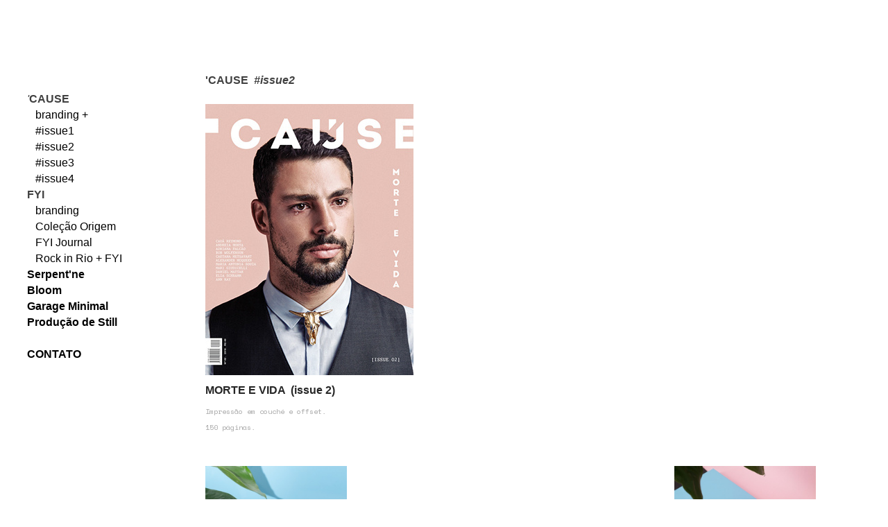

--- FILE ---
content_type: text/html; charset=UTF-8
request_url: https://jubastos.com/CAUSE-issue2-1
body_size: 27217
content:
<!DOCTYPE html>
<!-- 

        Running on cargo.site

-->
<html lang="en" data-predefined-style="true" data-css-presets="true" data-css-preset data-typography-preset>
	<head>
<script>
				var __cargo_context__ = 'live';
				var __cargo_js_ver__ = 'c=3451682563';
				var __cargo_maint__ = false;
				
				
			</script>
					<meta http-equiv="X-UA-Compatible" content="IE=edge,chrome=1">
		<meta http-equiv="Content-Type" content="text/html; charset=utf-8">
		<meta name="viewport" content="initial-scale=1.0, maximum-scale=1.0, user-scalable=no">
		
			<meta name="robots" content="index,follow">
		<title>'CAUSE #issue2 — jubastos</title>
		<meta name="description" content="'CAUSE  #issue2 MORTE E VIDA  (issue 2) Impressão em couché e offset. 150 páginas.">
				<meta name="twitter:card" content="summary_large_image">
		<meta name="twitter:title" content="'CAUSE #issue2 — jubastos">
		<meta name="twitter:description" content="'CAUSE  #issue2 MORTE E VIDA  (issue 2) Impressão em couché e offset. 150 páginas.">
		<meta name="twitter:image" content="https://freight.cargo.site/w/800/i/a931d7bb0cf0dd7883efcb7a88fe3a6c42da2b441c9adce8f8825824c0718092/Cause_JoaoRoma_02.jpg">
		<meta property="og:locale" content="en_US">
		<meta property="og:title" content="'CAUSE #issue2 — jubastos">
		<meta property="og:description" content="'CAUSE  #issue2 MORTE E VIDA  (issue 2) Impressão em couché e offset. 150 páginas.">
		<meta property="og:url" content="https://jubastos.com/CAUSE-issue2-1">
		<meta property="og:image" content="https://freight.cargo.site/w/800/i/a931d7bb0cf0dd7883efcb7a88fe3a6c42da2b441c9adce8f8825824c0718092/Cause_JoaoRoma_02.jpg">
		<meta property="og:type" content="website">

		<link rel="preconnect" href="https://static.cargo.site" crossorigin>
		<link rel="preconnect" href="https://freight.cargo.site" crossorigin>

		<link rel="preconnect" href="https://fonts.gstatic.com" crossorigin>
		
		<!--<link rel="preload" href="https://static.cargo.site/assets/social/IconFont-Regular-0.9.3.woff2" as="font" type="font/woff" crossorigin>-->

		

		<link href="https://static.cargo.site/favicon/favicon.ico" rel="shortcut icon">
		<link href="https://jubastos.com/rss" rel="alternate" type="application/rss+xml" title="jubastos feed">

		<link href="//fonts.googleapis.com/css?family=Karla:200,200italic,300,300italic,400,400italic,500,500italic,600,600italic,700,700italic,800,800italic|Space Mono:400,400italic,700,700italic&c=3451682563&" id="" rel="stylesheet" type="text/css" />
<link href="https://jubastos.com/stylesheet?c=3451682563&1657675752" id="member_stylesheet" rel="stylesheet" type="text/css" />
<style id="">@font-face{font-family:Icons;src:url(https://static.cargo.site/assets/social/IconFont-Regular-0.9.3.woff2);unicode-range:U+E000-E15C,U+F0000,U+FE0E}@font-face{font-family:Icons;src:url(https://static.cargo.site/assets/social/IconFont-Regular-0.9.3.woff2);font-weight:240;unicode-range:U+E000-E15C,U+F0000,U+FE0E}@font-face{font-family:Icons;src:url(https://static.cargo.site/assets/social/IconFont-Regular-0.9.3.woff2);unicode-range:U+E000-E15C,U+F0000,U+FE0E;font-weight:400}@font-face{font-family:Icons;src:url(https://static.cargo.site/assets/social/IconFont-Regular-0.9.3.woff2);unicode-range:U+E000-E15C,U+F0000,U+FE0E;font-weight:600}@font-face{font-family:Icons;src:url(https://static.cargo.site/assets/social/IconFont-Regular-0.9.3.woff2);unicode-range:U+E000-E15C,U+F0000,U+FE0E;font-weight:800}@font-face{font-family:Icons;src:url(https://static.cargo.site/assets/social/IconFont-Regular-0.9.3.woff2);unicode-range:U+E000-E15C,U+F0000,U+FE0E;font-style:italic}@font-face{font-family:Icons;src:url(https://static.cargo.site/assets/social/IconFont-Regular-0.9.3.woff2);unicode-range:U+E000-E15C,U+F0000,U+FE0E;font-weight:200;font-style:italic}@font-face{font-family:Icons;src:url(https://static.cargo.site/assets/social/IconFont-Regular-0.9.3.woff2);unicode-range:U+E000-E15C,U+F0000,U+FE0E;font-weight:400;font-style:italic}@font-face{font-family:Icons;src:url(https://static.cargo.site/assets/social/IconFont-Regular-0.9.3.woff2);unicode-range:U+E000-E15C,U+F0000,U+FE0E;font-weight:600;font-style:italic}@font-face{font-family:Icons;src:url(https://static.cargo.site/assets/social/IconFont-Regular-0.9.3.woff2);unicode-range:U+E000-E15C,U+F0000,U+FE0E;font-weight:800;font-style:italic}body.iconfont-loading,body.iconfont-loading *{color:transparent!important}body{-moz-osx-font-smoothing:grayscale;-webkit-font-smoothing:antialiased;-webkit-text-size-adjust:none}body.no-scroll{overflow:hidden}/*!
 * Content
 */.page{word-wrap:break-word}:focus{outline:0}.pointer-events-none{pointer-events:none}.pointer-events-auto{pointer-events:auto}.pointer-events-none .page_content .audio-player,.pointer-events-none .page_content .shop_product,.pointer-events-none .page_content a,.pointer-events-none .page_content audio,.pointer-events-none .page_content button,.pointer-events-none .page_content details,.pointer-events-none .page_content iframe,.pointer-events-none .page_content img,.pointer-events-none .page_content input,.pointer-events-none .page_content video{pointer-events:auto}.pointer-events-none .page_content *>a,.pointer-events-none .page_content>a{position:relative}s *{text-transform:inherit}#toolset{position:fixed;bottom:10px;right:10px;z-index:8}.mobile #toolset,.template_site_inframe #toolset{display:none}#toolset a{display:block;height:24px;width:24px;margin:0;padding:0;text-decoration:none;background:rgba(0,0,0,.2)}#toolset a:hover{background:rgba(0,0,0,.8)}[data-adminview] #toolset a,[data-adminview] #toolset_admin a{background:rgba(0,0,0,.04);pointer-events:none;cursor:default}#toolset_admin a:active{background:rgba(0,0,0,.7)}#toolset_admin a svg>*{transform:scale(1.1) translate(0,-.5px);transform-origin:50% 50%}#toolset_admin a svg{pointer-events:none;width:100%!important;height:auto!important}#following-container{overflow:auto;-webkit-overflow-scrolling:touch}#following-container iframe{height:100%;width:100%;position:absolute;top:0;left:0;right:0;bottom:0}:root{--following-width:-400px;--following-animation-duration:450ms}@keyframes following-open{0%{transform:translateX(0)}100%{transform:translateX(var(--following-width))}}@keyframes following-open-inverse{0%{transform:translateX(0)}100%{transform:translateX(calc(-1 * var(--following-width)))}}@keyframes following-close{0%{transform:translateX(var(--following-width))}100%{transform:translateX(0)}}@keyframes following-close-inverse{0%{transform:translateX(calc(-1 * var(--following-width)))}100%{transform:translateX(0)}}body.animate-left{animation:following-open var(--following-animation-duration);animation-fill-mode:both;animation-timing-function:cubic-bezier(.24,1,.29,1)}#following-container.animate-left{animation:following-close-inverse var(--following-animation-duration);animation-fill-mode:both;animation-timing-function:cubic-bezier(.24,1,.29,1)}#following-container.animate-left #following-frame{animation:following-close var(--following-animation-duration);animation-fill-mode:both;animation-timing-function:cubic-bezier(.24,1,.29,1)}body.animate-right{animation:following-close var(--following-animation-duration);animation-fill-mode:both;animation-timing-function:cubic-bezier(.24,1,.29,1)}#following-container.animate-right{animation:following-open-inverse var(--following-animation-duration);animation-fill-mode:both;animation-timing-function:cubic-bezier(.24,1,.29,1)}#following-container.animate-right #following-frame{animation:following-open var(--following-animation-duration);animation-fill-mode:both;animation-timing-function:cubic-bezier(.24,1,.29,1)}.slick-slider{position:relative;display:block;-moz-box-sizing:border-box;box-sizing:border-box;-webkit-user-select:none;-moz-user-select:none;-ms-user-select:none;user-select:none;-webkit-touch-callout:none;-khtml-user-select:none;-ms-touch-action:pan-y;touch-action:pan-y;-webkit-tap-highlight-color:transparent}.slick-list{position:relative;display:block;overflow:hidden;margin:0;padding:0}.slick-list:focus{outline:0}.slick-list.dragging{cursor:pointer;cursor:hand}.slick-slider .slick-list,.slick-slider .slick-track{transform:translate3d(0,0,0);will-change:transform}.slick-track{position:relative;top:0;left:0;display:block}.slick-track:after,.slick-track:before{display:table;content:'';width:1px;height:1px;margin-top:-1px;margin-left:-1px}.slick-track:after{clear:both}.slick-loading .slick-track{visibility:hidden}.slick-slide{display:none;float:left;height:100%;min-height:1px}[dir=rtl] .slick-slide{float:right}.content .slick-slide img{display:inline-block}.content .slick-slide img:not(.image-zoom){cursor:pointer}.content .scrub .slick-list,.content .scrub .slick-slide img:not(.image-zoom){cursor:ew-resize}body.slideshow-scrub-dragging *{cursor:ew-resize!important}.content .slick-slide img:not([src]),.content .slick-slide img[src='']{width:100%;height:auto}.slick-slide.slick-loading img{display:none}.slick-slide.dragging img{pointer-events:none}.slick-initialized .slick-slide{display:block}.slick-loading .slick-slide{visibility:hidden}.slick-vertical .slick-slide{display:block;height:auto;border:1px solid transparent}.slick-arrow.slick-hidden{display:none}.slick-arrow{position:absolute;z-index:9;width:0;top:0;height:100%;cursor:pointer;will-change:opacity;-webkit-transition:opacity 333ms cubic-bezier(.4,0,.22,1);transition:opacity 333ms cubic-bezier(.4,0,.22,1)}.slick-arrow.hidden{opacity:0}.slick-arrow svg{position:absolute;width:36px;height:36px;top:0;left:0;right:0;bottom:0;margin:auto;transform:translate(.25px,.25px)}.slick-arrow svg.right-arrow{transform:translate(.25px,.25px) scaleX(-1)}.slick-arrow svg:active{opacity:.75}.slick-arrow svg .arrow-shape{fill:none!important;stroke:#fff;stroke-linecap:square}.slick-arrow svg .arrow-outline{fill:none!important;stroke-width:2.5px;stroke:rgba(0,0,0,.6);stroke-linecap:square}.slick-arrow.slick-next{right:0;text-align:right}.slick-next svg,.wallpaper-navigation .slick-next svg{margin-right:10px}.mobile .slick-next svg{margin-right:10px}.slick-arrow.slick-prev{text-align:left}.slick-prev svg,.wallpaper-navigation .slick-prev svg{margin-left:10px}.mobile .slick-prev svg{margin-left:10px}.loading_animation{display:none;vertical-align:middle;z-index:15;line-height:0;pointer-events:none;border-radius:100%}.loading_animation.hidden{display:none}.loading_animation.pulsing{opacity:0;display:inline-block;animation-delay:.1s;-webkit-animation-delay:.1s;-moz-animation-delay:.1s;animation-duration:12s;animation-iteration-count:infinite;animation:fade-pulse-in .5s ease-in-out;-moz-animation:fade-pulse-in .5s ease-in-out;-webkit-animation:fade-pulse-in .5s ease-in-out;-webkit-animation-fill-mode:forwards;-moz-animation-fill-mode:forwards;animation-fill-mode:forwards}.loading_animation.pulsing.no-delay{animation-delay:0s;-webkit-animation-delay:0s;-moz-animation-delay:0s}.loading_animation div{border-radius:100%}.loading_animation div svg{max-width:100%;height:auto}.loading_animation div,.loading_animation div svg{width:20px;height:20px}.loading_animation.full-width svg{width:100%;height:auto}.loading_animation.full-width.big svg{width:100px;height:100px}.loading_animation div svg>*{fill:#ccc}.loading_animation div{-webkit-animation:spin-loading 12s ease-out;-webkit-animation-iteration-count:infinite;-moz-animation:spin-loading 12s ease-out;-moz-animation-iteration-count:infinite;animation:spin-loading 12s ease-out;animation-iteration-count:infinite}.loading_animation.hidden{display:none}[data-backdrop] .loading_animation{position:absolute;top:15px;left:15px;z-index:99}.loading_animation.position-absolute.middle{top:calc(50% - 10px);left:calc(50% - 10px)}.loading_animation.position-absolute.topleft{top:0;left:0}.loading_animation.position-absolute.middleright{top:calc(50% - 10px);right:1rem}.loading_animation.position-absolute.middleleft{top:calc(50% - 10px);left:1rem}.loading_animation.gray div svg>*{fill:#999}.loading_animation.gray-dark div svg>*{fill:#666}.loading_animation.gray-darker div svg>*{fill:#555}.loading_animation.gray-light div svg>*{fill:#ccc}.loading_animation.white div svg>*{fill:rgba(255,255,255,.85)}.loading_animation.blue div svg>*{fill:#698fff}.loading_animation.inline{display:inline-block;margin-bottom:.5ex}.loading_animation.inline.left{margin-right:.5ex}@-webkit-keyframes fade-pulse-in{0%{opacity:0}50%{opacity:.5}100%{opacity:1}}@-moz-keyframes fade-pulse-in{0%{opacity:0}50%{opacity:.5}100%{opacity:1}}@keyframes fade-pulse-in{0%{opacity:0}50%{opacity:.5}100%{opacity:1}}@-webkit-keyframes pulsate{0%{opacity:1}50%{opacity:0}100%{opacity:1}}@-moz-keyframes pulsate{0%{opacity:1}50%{opacity:0}100%{opacity:1}}@keyframes pulsate{0%{opacity:1}50%{opacity:0}100%{opacity:1}}@-webkit-keyframes spin-loading{0%{transform:rotate(0)}9%{transform:rotate(1050deg)}18%{transform:rotate(-1090deg)}20%{transform:rotate(-1080deg)}23%{transform:rotate(-1080deg)}28%{transform:rotate(-1095deg)}29%{transform:rotate(-1065deg)}34%{transform:rotate(-1080deg)}35%{transform:rotate(-1050deg)}40%{transform:rotate(-1065deg)}41%{transform:rotate(-1035deg)}44%{transform:rotate(-1035deg)}47%{transform:rotate(-2160deg)}50%{transform:rotate(-2160deg)}56%{transform:rotate(45deg)}60%{transform:rotate(45deg)}80%{transform:rotate(6120deg)}100%{transform:rotate(0)}}@keyframes spin-loading{0%{transform:rotate(0)}9%{transform:rotate(1050deg)}18%{transform:rotate(-1090deg)}20%{transform:rotate(-1080deg)}23%{transform:rotate(-1080deg)}28%{transform:rotate(-1095deg)}29%{transform:rotate(-1065deg)}34%{transform:rotate(-1080deg)}35%{transform:rotate(-1050deg)}40%{transform:rotate(-1065deg)}41%{transform:rotate(-1035deg)}44%{transform:rotate(-1035deg)}47%{transform:rotate(-2160deg)}50%{transform:rotate(-2160deg)}56%{transform:rotate(45deg)}60%{transform:rotate(45deg)}80%{transform:rotate(6120deg)}100%{transform:rotate(0)}}[grid-row]{align-items:flex-start;box-sizing:border-box;display:-webkit-box;display:-webkit-flex;display:-ms-flexbox;display:flex;-webkit-flex-wrap:wrap;-ms-flex-wrap:wrap;flex-wrap:wrap}[grid-col]{box-sizing:border-box}[grid-row] [grid-col].empty:after{content:"\0000A0";cursor:text}body.mobile[data-adminview=content-editproject] [grid-row] [grid-col].empty:after{display:none}[grid-col=auto]{-webkit-box-flex:1;-webkit-flex:1;-ms-flex:1;flex:1}[grid-col=x12]{width:100%}[grid-col=x11]{width:50%}[grid-col=x10]{width:33.33%}[grid-col=x9]{width:25%}[grid-col=x8]{width:20%}[grid-col=x7]{width:16.666666667%}[grid-col=x6]{width:14.285714286%}[grid-col=x5]{width:12.5%}[grid-col=x4]{width:11.111111111%}[grid-col=x3]{width:10%}[grid-col=x2]{width:9.090909091%}[grid-col=x1]{width:8.333333333%}[grid-col="1"]{width:8.33333%}[grid-col="2"]{width:16.66667%}[grid-col="3"]{width:25%}[grid-col="4"]{width:33.33333%}[grid-col="5"]{width:41.66667%}[grid-col="6"]{width:50%}[grid-col="7"]{width:58.33333%}[grid-col="8"]{width:66.66667%}[grid-col="9"]{width:75%}[grid-col="10"]{width:83.33333%}[grid-col="11"]{width:91.66667%}[grid-col="12"]{width:100%}body.mobile [grid-responsive] [grid-col]{width:100%;-webkit-box-flex:none;-webkit-flex:none;-ms-flex:none;flex:none}[data-ce-host=true][contenteditable=true] [grid-pad]{pointer-events:none}[data-ce-host=true][contenteditable=true] [grid-pad]>*{pointer-events:auto}[grid-pad="0"]{padding:0}[grid-pad="0.25"]{padding:.125rem}[grid-pad="0.5"]{padding:.25rem}[grid-pad="0.75"]{padding:.375rem}[grid-pad="1"]{padding:.5rem}[grid-pad="1.25"]{padding:.625rem}[grid-pad="1.5"]{padding:.75rem}[grid-pad="1.75"]{padding:.875rem}[grid-pad="2"]{padding:1rem}[grid-pad="2.5"]{padding:1.25rem}[grid-pad="3"]{padding:1.5rem}[grid-pad="3.5"]{padding:1.75rem}[grid-pad="4"]{padding:2rem}[grid-pad="5"]{padding:2.5rem}[grid-pad="6"]{padding:3rem}[grid-pad="7"]{padding:3.5rem}[grid-pad="8"]{padding:4rem}[grid-pad="9"]{padding:4.5rem}[grid-pad="10"]{padding:5rem}[grid-gutter="0"]{margin:0}[grid-gutter="0.5"]{margin:-.25rem}[grid-gutter="1"]{margin:-.5rem}[grid-gutter="1.5"]{margin:-.75rem}[grid-gutter="2"]{margin:-1rem}[grid-gutter="2.5"]{margin:-1.25rem}[grid-gutter="3"]{margin:-1.5rem}[grid-gutter="3.5"]{margin:-1.75rem}[grid-gutter="4"]{margin:-2rem}[grid-gutter="5"]{margin:-2.5rem}[grid-gutter="6"]{margin:-3rem}[grid-gutter="7"]{margin:-3.5rem}[grid-gutter="8"]{margin:-4rem}[grid-gutter="10"]{margin:-5rem}[grid-gutter="12"]{margin:-6rem}[grid-gutter="14"]{margin:-7rem}[grid-gutter="16"]{margin:-8rem}[grid-gutter="18"]{margin:-9rem}[grid-gutter="20"]{margin:-10rem}small{max-width:100%;text-decoration:inherit}img:not([src]),img[src='']{outline:1px solid rgba(177,177,177,.4);outline-offset:-1px;content:url([data-uri])}img.image-zoom{cursor:-webkit-zoom-in;cursor:-moz-zoom-in;cursor:zoom-in}#imprimatur{color:#333;font-size:10px;font-family:-apple-system,BlinkMacSystemFont,"Segoe UI",Roboto,Oxygen,Ubuntu,Cantarell,"Open Sans","Helvetica Neue",sans-serif,"Sans Serif",Icons;/*!System*/position:fixed;opacity:.3;right:-28px;bottom:160px;transform:rotate(270deg);-ms-transform:rotate(270deg);-webkit-transform:rotate(270deg);z-index:8;text-transform:uppercase;color:#999;opacity:.5;padding-bottom:2px;text-decoration:none}.mobile #imprimatur{display:none}bodycopy cargo-link a{font-family:-apple-system,BlinkMacSystemFont,"Segoe UI",Roboto,Oxygen,Ubuntu,Cantarell,"Open Sans","Helvetica Neue",sans-serif,"Sans Serif",Icons;/*!System*/font-size:12px;font-style:normal;font-weight:400;transform:rotate(270deg);text-decoration:none;position:fixed!important;right:-27px;bottom:100px;text-decoration:none;letter-spacing:normal;background:0 0;border:0;border-bottom:0;outline:0}/*! PhotoSwipe Default UI CSS by Dmitry Semenov | photoswipe.com | MIT license */.pswp--has_mouse .pswp__button--arrow--left,.pswp--has_mouse .pswp__button--arrow--right,.pswp__ui{visibility:visible}.pswp--minimal--dark .pswp__top-bar,.pswp__button{background:0 0}.pswp,.pswp__bg,.pswp__container,.pswp__img--placeholder,.pswp__zoom-wrap,.quick-view-navigation{-webkit-backface-visibility:hidden}.pswp__button{cursor:pointer;opacity:1;-webkit-appearance:none;transition:opacity .2s;-webkit-box-shadow:none;box-shadow:none}.pswp__button-close>svg{top:10px;right:10px;margin-left:auto}.pswp--touch .quick-view-navigation{display:none}.pswp__ui{-webkit-font-smoothing:auto;opacity:1;z-index:1550}.quick-view-navigation{will-change:opacity;-webkit-transition:opacity 333ms cubic-bezier(.4,0,.22,1);transition:opacity 333ms cubic-bezier(.4,0,.22,1)}.quick-view-navigation .pswp__group .pswp__button{pointer-events:auto}.pswp__button>svg{position:absolute;width:36px;height:36px}.quick-view-navigation .pswp__group:active svg{opacity:.75}.pswp__button svg .shape-shape{fill:#fff}.pswp__button svg .shape-outline{fill:#000}.pswp__button-prev>svg{top:0;bottom:0;left:10px;margin:auto}.pswp__button-next>svg{top:0;bottom:0;right:10px;margin:auto}.quick-view-navigation .pswp__group .pswp__button-prev{position:absolute;left:0;top:0;width:0;height:100%}.quick-view-navigation .pswp__group .pswp__button-next{position:absolute;right:0;top:0;width:0;height:100%}.quick-view-navigation .close-button,.quick-view-navigation .left-arrow,.quick-view-navigation .right-arrow{transform:translate(.25px,.25px)}.quick-view-navigation .right-arrow{transform:translate(.25px,.25px) scaleX(-1)}.pswp__button svg .shape-outline{fill:transparent!important;stroke:#000;stroke-width:2.5px;stroke-linecap:square}.pswp__button svg .shape-shape{fill:transparent!important;stroke:#fff;stroke-width:1.5px;stroke-linecap:square}.pswp__bg,.pswp__scroll-wrap,.pswp__zoom-wrap{width:100%;position:absolute}.quick-view-navigation .pswp__group .pswp__button-close{margin:0}.pswp__container,.pswp__item,.pswp__zoom-wrap{right:0;bottom:0;top:0;position:absolute;left:0}.pswp__ui--hidden .pswp__button{opacity:.001}.pswp__ui--hidden .pswp__button,.pswp__ui--hidden .pswp__button *{pointer-events:none}.pswp .pswp__ui.pswp__ui--displaynone{display:none}.pswp__element--disabled{display:none!important}/*! PhotoSwipe main CSS by Dmitry Semenov | photoswipe.com | MIT license */.pswp{position:fixed;display:none;height:100%;width:100%;top:0;left:0;right:0;bottom:0;margin:auto;-ms-touch-action:none;touch-action:none;z-index:9999999;-webkit-text-size-adjust:100%;line-height:initial;letter-spacing:initial;outline:0}.pswp img{max-width:none}.pswp--zoom-disabled .pswp__img{cursor:default!important}.pswp--animate_opacity{opacity:.001;will-change:opacity;-webkit-transition:opacity 333ms cubic-bezier(.4,0,.22,1);transition:opacity 333ms cubic-bezier(.4,0,.22,1)}.pswp--open{display:block}.pswp--zoom-allowed .pswp__img{cursor:-webkit-zoom-in;cursor:-moz-zoom-in;cursor:zoom-in}.pswp--zoomed-in .pswp__img{cursor:-webkit-grab;cursor:-moz-grab;cursor:grab}.pswp--dragging .pswp__img{cursor:-webkit-grabbing;cursor:-moz-grabbing;cursor:grabbing}.pswp__bg{left:0;top:0;height:100%;opacity:0;transform:translateZ(0);will-change:opacity}.pswp__scroll-wrap{left:0;top:0;height:100%}.pswp__container,.pswp__zoom-wrap{-ms-touch-action:none;touch-action:none}.pswp__container,.pswp__img{-webkit-user-select:none;-moz-user-select:none;-ms-user-select:none;user-select:none;-webkit-tap-highlight-color:transparent;-webkit-touch-callout:none}.pswp__zoom-wrap{-webkit-transform-origin:left top;-ms-transform-origin:left top;transform-origin:left top;-webkit-transition:-webkit-transform 222ms cubic-bezier(.4,0,.22,1);transition:transform 222ms cubic-bezier(.4,0,.22,1)}.pswp__bg{-webkit-transition:opacity 222ms cubic-bezier(.4,0,.22,1);transition:opacity 222ms cubic-bezier(.4,0,.22,1)}.pswp--animated-in .pswp__bg,.pswp--animated-in .pswp__zoom-wrap{-webkit-transition:none;transition:none}.pswp--hide-overflow .pswp__scroll-wrap,.pswp--hide-overflow.pswp{overflow:hidden}.pswp__img{position:absolute;width:auto;height:auto;top:0;left:0}.pswp__img--placeholder--blank{background:#222}.pswp--ie .pswp__img{width:100%!important;height:auto!important;left:0;top:0}.pswp__ui--idle{opacity:0}.pswp__error-msg{position:absolute;left:0;top:50%;width:100%;text-align:center;font-size:14px;line-height:16px;margin-top:-8px;color:#ccc}.pswp__error-msg a{color:#ccc;text-decoration:underline}.pswp__error-msg{font-family:-apple-system,BlinkMacSystemFont,"Segoe UI",Roboto,Oxygen,Ubuntu,Cantarell,"Open Sans","Helvetica Neue",sans-serif}.quick-view.mouse-down .iframe-item{pointer-events:none!important}.quick-view-caption-positioner{pointer-events:none;width:100%;height:100%}.quick-view-caption-wrapper{margin:auto;position:absolute;bottom:0;left:0;right:0}.quick-view-horizontal-align-left .quick-view-caption-wrapper{margin-left:0}.quick-view-horizontal-align-right .quick-view-caption-wrapper{margin-right:0}[data-quick-view-caption]{transition:.1s opacity ease-in-out;position:absolute;bottom:0;left:0;right:0}.quick-view-horizontal-align-left [data-quick-view-caption]{text-align:left}.quick-view-horizontal-align-right [data-quick-view-caption]{text-align:right}.quick-view-caption{transition:.1s opacity ease-in-out}.quick-view-caption>*{display:inline-block}.quick-view-caption *{pointer-events:auto}.quick-view-caption.hidden{opacity:0}.shop_product .dropdown_wrapper{flex:0 0 100%;position:relative}.shop_product select{appearance:none;-moz-appearance:none;-webkit-appearance:none;outline:0;-webkit-font-smoothing:antialiased;-moz-osx-font-smoothing:grayscale;cursor:pointer;border-radius:0;white-space:nowrap;overflow:hidden!important;text-overflow:ellipsis}.shop_product select.dropdown::-ms-expand{display:none}.shop_product a{cursor:pointer;border-bottom:none;text-decoration:none}.shop_product a.out-of-stock{pointer-events:none}body.audio-player-dragging *{cursor:ew-resize!important}.audio-player{display:inline-flex;flex:1 0 calc(100% - 2px);width:calc(100% - 2px)}.audio-player .button{height:100%;flex:0 0 3.3rem;display:flex}.audio-player .separator{left:3.3rem;height:100%}.audio-player .buffer{width:0%;height:100%;transition:left .3s linear,width .3s linear}.audio-player.seeking .buffer{transition:left 0s,width 0s}.audio-player.seeking{user-select:none;-webkit-user-select:none;cursor:ew-resize}.audio-player.seeking *{user-select:none;-webkit-user-select:none;cursor:ew-resize}.audio-player .bar{overflow:hidden;display:flex;justify-content:space-between;align-content:center;flex-grow:1}.audio-player .progress{width:0%;height:100%;transition:width .3s linear}.audio-player.seeking .progress{transition:width 0s}.audio-player .pause,.audio-player .play{cursor:pointer;height:100%}.audio-player .note-icon{margin:auto 0;order:2;flex:0 1 auto}.audio-player .title{white-space:nowrap;overflow:hidden;text-overflow:ellipsis;pointer-events:none;user-select:none;padding:.5rem 0 .5rem 1rem;margin:auto auto auto 0;flex:0 3 auto;min-width:0;width:100%}.audio-player .total-time{flex:0 1 auto;margin:auto 0}.audio-player .current-time,.audio-player .play-text{flex:0 1 auto;margin:auto 0}.audio-player .stream-anim{user-select:none;margin:auto auto auto 0}.audio-player .stream-anim span{display:inline-block}.audio-player .buffer,.audio-player .current-time,.audio-player .note-svg,.audio-player .play-text,.audio-player .separator,.audio-player .total-time{user-select:none;pointer-events:none}.audio-player .buffer,.audio-player .play-text,.audio-player .progress{position:absolute}.audio-player,.audio-player .bar,.audio-player .button,.audio-player .current-time,.audio-player .note-icon,.audio-player .pause,.audio-player .play,.audio-player .total-time{position:relative}body.mobile .audio-player,body.mobile .audio-player *{-webkit-touch-callout:none}#standalone-admin-frame{border:0;width:400px;position:absolute;right:0;top:0;height:100vh;z-index:99}body[standalone-admin=true] #standalone-admin-frame{transform:translate(0,0)}body[standalone-admin=true] .main_container{width:calc(100% - 400px)}body[standalone-admin=false] #standalone-admin-frame{transform:translate(100%,0)}body[standalone-admin=false] .main_container{width:100%}.toggle_standaloneAdmin{position:fixed;top:0;right:400px;height:40px;width:40px;z-index:999;cursor:pointer;background-color:rgba(0,0,0,.4)}.toggle_standaloneAdmin:active{opacity:.7}body[standalone-admin=false] .toggle_standaloneAdmin{right:0}.toggle_standaloneAdmin *{color:#fff;fill:#fff}.toggle_standaloneAdmin svg{padding:6px;width:100%;height:100%;opacity:.85}body[standalone-admin=false] .toggle_standaloneAdmin #close,body[standalone-admin=true] .toggle_standaloneAdmin #backdropsettings{display:none}.toggle_standaloneAdmin>div{width:100%;height:100%}#admin_toggle_button{position:fixed;top:50%;transform:translate(0,-50%);right:400px;height:36px;width:12px;z-index:999;cursor:pointer;background-color:rgba(0,0,0,.09);padding-left:2px;margin-right:5px}#admin_toggle_button .bar{content:'';background:rgba(0,0,0,.09);position:fixed;width:5px;bottom:0;top:0;z-index:10}#admin_toggle_button:active{background:rgba(0,0,0,.065)}#admin_toggle_button *{color:#fff;fill:#fff}#admin_toggle_button svg{padding:0;width:16px;height:36px;margin-left:1px;opacity:1}#admin_toggle_button svg *{fill:#fff;opacity:1}#admin_toggle_button[data-state=closed] .toggle_admin_close{display:none}#admin_toggle_button[data-state=closed],#admin_toggle_button[data-state=closed] .toggle_admin_open{width:20px;cursor:pointer;margin:0}#admin_toggle_button[data-state=closed] svg{margin-left:2px}#admin_toggle_button[data-state=open] .toggle_admin_open{display:none}select,select *{text-rendering:auto!important}b b{font-weight:inherit}*{-webkit-box-sizing:border-box;-moz-box-sizing:border-box;box-sizing:border-box}customhtml>*{position:relative;z-index:10}body,html{min-height:100vh;margin:0;padding:0}html{touch-action:manipulation;position:relative;background-color:#fff}.main_container{min-height:100vh;width:100%;overflow:hidden}.container{display:-webkit-box;display:-webkit-flex;display:-moz-box;display:-ms-flexbox;display:flex;-webkit-flex-wrap:wrap;-moz-flex-wrap:wrap;-ms-flex-wrap:wrap;flex-wrap:wrap;max-width:100%;width:100%;overflow:visible}.container{align-items:flex-start;-webkit-align-items:flex-start}.page{z-index:2}.page ul li>text-limit{display:block}.content,.content_container,.pinned{-webkit-flex:1 0 auto;-moz-flex:1 0 auto;-ms-flex:1 0 auto;flex:1 0 auto;max-width:100%}.content_container{width:100%}.content_container.full_height{min-height:100vh}.page_background{position:absolute;top:0;left:0;width:100%;height:100%}.page_container{position:relative;overflow:visible;width:100%}.backdrop{position:absolute;top:0;z-index:1;width:100%;height:100%;max-height:100vh}.backdrop>div{position:absolute;top:0;left:0;width:100%;height:100%;-webkit-backface-visibility:hidden;backface-visibility:hidden;transform:translate3d(0,0,0);contain:strict}[data-backdrop].backdrop>div[data-overflowing]{max-height:100vh;position:absolute;top:0;left:0}body.mobile [split-responsive]{display:flex;flex-direction:column}body.mobile [split-responsive] .container{width:100%;order:2}body.mobile [split-responsive] .backdrop{position:relative;height:50vh;width:100%;order:1}body.mobile [split-responsive] [data-auxiliary].backdrop{position:absolute;height:50vh;width:100%;order:1}.page{position:relative;z-index:2}img[data-align=left]{float:left}img[data-align=right]{float:right}[data-rotation]{transform-origin:center center}.content .page_content:not([contenteditable=true]) [data-draggable]{pointer-events:auto!important;backface-visibility:hidden}.preserve-3d{-moz-transform-style:preserve-3d;transform-style:preserve-3d}.content .page_content:not([contenteditable=true]) [data-draggable] iframe{pointer-events:none!important}.dragging-active iframe{pointer-events:none!important}.content .page_content:not([contenteditable=true]) [data-draggable]:active{opacity:1}.content .scroll-transition-fade{transition:transform 1s ease-in-out,opacity .8s ease-in-out}.content .scroll-transition-fade.below-viewport{opacity:0;transform:translateY(40px)}.mobile.full_width .page_container:not([split-layout]) .container_width{width:100%}[data-view=pinned_bottom] .bottom_pin_invisibility{visibility:hidden}.pinned{position:relative;width:100%}.pinned .page_container.accommodate:not(.fixed):not(.overlay){z-index:2}.pinned .page_container.overlay{position:absolute;z-index:4}.pinned .page_container.overlay.fixed{position:fixed}.pinned .page_container.overlay.fixed .page{max-height:100vh;-webkit-overflow-scrolling:touch}.pinned .page_container.overlay.fixed .page.allow-scroll{overflow-y:auto;overflow-x:hidden}.pinned .page_container.overlay.fixed .page.allow-scroll{align-items:flex-start;-webkit-align-items:flex-start}.pinned .page_container .page.allow-scroll::-webkit-scrollbar{width:0;background:0 0;display:none}.pinned.pinned_top .page_container.overlay{left:0;top:0}.pinned.pinned_bottom .page_container.overlay{left:0;bottom:0}div[data-container=set]:empty{margin-top:1px}.thumbnails{position:relative;z-index:1}[thumbnails=grid]{align-items:baseline}[thumbnails=justify] .thumbnail{box-sizing:content-box}[thumbnails][data-padding-zero] .thumbnail{margin-bottom:-1px}[thumbnails=montessori] .thumbnail{pointer-events:auto;position:absolute}[thumbnails] .thumbnail>a{display:block;text-decoration:none}[thumbnails=montessori]{height:0}[thumbnails][data-resizing],[thumbnails][data-resizing] *{cursor:nwse-resize}[thumbnails] .thumbnail .resize-handle{cursor:nwse-resize;width:26px;height:26px;padding:5px;position:absolute;opacity:.75;right:-1px;bottom:-1px;z-index:100}[thumbnails][data-resizing] .resize-handle{display:none}[thumbnails] .thumbnail .resize-handle svg{position:absolute;top:0;left:0}[thumbnails] .thumbnail .resize-handle:hover{opacity:1}[data-can-move].thumbnail .resize-handle svg .resize_path_outline{fill:#fff}[data-can-move].thumbnail .resize-handle svg .resize_path{fill:#000}[thumbnails=montessori] .thumbnail_sizer{height:0;width:100%;position:relative;padding-bottom:100%;pointer-events:none}[thumbnails] .thumbnail img{display:block;min-height:3px;margin-bottom:0}[thumbnails] .thumbnail img:not([src]),img[src=""]{margin:0!important;width:100%;min-height:3px;height:100%!important;position:absolute}[aspect-ratio="1x1"].thumb_image{height:0;padding-bottom:100%;overflow:hidden}[aspect-ratio="4x3"].thumb_image{height:0;padding-bottom:75%;overflow:hidden}[aspect-ratio="16x9"].thumb_image{height:0;padding-bottom:56.25%;overflow:hidden}[thumbnails] .thumb_image{width:100%;position:relative}[thumbnails][thumbnail-vertical-align=top]{align-items:flex-start}[thumbnails][thumbnail-vertical-align=middle]{align-items:center}[thumbnails][thumbnail-vertical-align=bottom]{align-items:baseline}[thumbnails][thumbnail-horizontal-align=left]{justify-content:flex-start}[thumbnails][thumbnail-horizontal-align=middle]{justify-content:center}[thumbnails][thumbnail-horizontal-align=right]{justify-content:flex-end}.thumb_image.default_image>svg{position:absolute;top:0;left:0;bottom:0;right:0;width:100%;height:100%}.thumb_image.default_image{outline:1px solid #ccc;outline-offset:-1px;position:relative}.mobile.full_width [data-view=Thumbnail] .thumbnails_width{width:100%}.content [data-draggable] a:active,.content [data-draggable] img:active{opacity:initial}.content .draggable-dragging{opacity:initial}[data-draggable].draggable_visible{visibility:visible}[data-draggable].draggable_hidden{visibility:hidden}.gallery_card [data-draggable],.marquee [data-draggable]{visibility:inherit}[data-draggable]{visibility:visible;background-color:rgba(0,0,0,.003)}#site_menu_panel_container .image-gallery:not(.initialized){height:0;padding-bottom:100%;min-height:initial}.image-gallery:not(.initialized){min-height:100vh;visibility:hidden;width:100%}.image-gallery .gallery_card img{display:block;width:100%;height:auto}.image-gallery .gallery_card{transform-origin:center}.image-gallery .gallery_card.dragging{opacity:.1;transform:initial!important}.image-gallery:not([image-gallery=slideshow]) .gallery_card iframe:only-child,.image-gallery:not([image-gallery=slideshow]) .gallery_card video:only-child{width:100%;height:100%;top:0;left:0;position:absolute}.image-gallery[image-gallery=slideshow] .gallery_card video[muted][autoplay]:not([controls]),.image-gallery[image-gallery=slideshow] .gallery_card video[muted][data-autoplay]:not([controls]){pointer-events:none}.image-gallery [image-gallery-pad="0"] video:only-child{object-fit:cover;height:calc(100% + 1px)}div.image-gallery>a,div.image-gallery>iframe,div.image-gallery>img,div.image-gallery>video{display:none}[image-gallery-row]{align-items:flex-start;box-sizing:border-box;display:-webkit-box;display:-webkit-flex;display:-ms-flexbox;display:flex;-webkit-flex-wrap:wrap;-ms-flex-wrap:wrap;flex-wrap:wrap}.image-gallery .gallery_card_image{width:100%;position:relative}[data-predefined-style=true] .image-gallery a.gallery_card{display:block;border:none}[image-gallery-col]{box-sizing:border-box}[image-gallery-col=x12]{width:100%}[image-gallery-col=x11]{width:50%}[image-gallery-col=x10]{width:33.33%}[image-gallery-col=x9]{width:25%}[image-gallery-col=x8]{width:20%}[image-gallery-col=x7]{width:16.666666667%}[image-gallery-col=x6]{width:14.285714286%}[image-gallery-col=x5]{width:12.5%}[image-gallery-col=x4]{width:11.111111111%}[image-gallery-col=x3]{width:10%}[image-gallery-col=x2]{width:9.090909091%}[image-gallery-col=x1]{width:8.333333333%}.content .page_content [image-gallery-pad].image-gallery{pointer-events:none}.content .page_content [image-gallery-pad].image-gallery .gallery_card_image>*,.content .page_content [image-gallery-pad].image-gallery .gallery_image_caption{pointer-events:auto}.content .page_content [image-gallery-pad="0"]{padding:0}.content .page_content [image-gallery-pad="0.25"]{padding:.125rem}.content .page_content [image-gallery-pad="0.5"]{padding:.25rem}.content .page_content [image-gallery-pad="0.75"]{padding:.375rem}.content .page_content [image-gallery-pad="1"]{padding:.5rem}.content .page_content [image-gallery-pad="1.25"]{padding:.625rem}.content .page_content [image-gallery-pad="1.5"]{padding:.75rem}.content .page_content [image-gallery-pad="1.75"]{padding:.875rem}.content .page_content [image-gallery-pad="2"]{padding:1rem}.content .page_content [image-gallery-pad="2.5"]{padding:1.25rem}.content .page_content [image-gallery-pad="3"]{padding:1.5rem}.content .page_content [image-gallery-pad="3.5"]{padding:1.75rem}.content .page_content [image-gallery-pad="4"]{padding:2rem}.content .page_content [image-gallery-pad="5"]{padding:2.5rem}.content .page_content [image-gallery-pad="6"]{padding:3rem}.content .page_content [image-gallery-pad="7"]{padding:3.5rem}.content .page_content [image-gallery-pad="8"]{padding:4rem}.content .page_content [image-gallery-pad="9"]{padding:4.5rem}.content .page_content [image-gallery-pad="10"]{padding:5rem}.content .page_content [image-gallery-gutter="0"]{margin:0}.content .page_content [image-gallery-gutter="0.5"]{margin:-.25rem}.content .page_content [image-gallery-gutter="1"]{margin:-.5rem}.content .page_content [image-gallery-gutter="1.5"]{margin:-.75rem}.content .page_content [image-gallery-gutter="2"]{margin:-1rem}.content .page_content [image-gallery-gutter="2.5"]{margin:-1.25rem}.content .page_content [image-gallery-gutter="3"]{margin:-1.5rem}.content .page_content [image-gallery-gutter="3.5"]{margin:-1.75rem}.content .page_content [image-gallery-gutter="4"]{margin:-2rem}.content .page_content [image-gallery-gutter="5"]{margin:-2.5rem}.content .page_content [image-gallery-gutter="6"]{margin:-3rem}.content .page_content [image-gallery-gutter="7"]{margin:-3.5rem}.content .page_content [image-gallery-gutter="8"]{margin:-4rem}.content .page_content [image-gallery-gutter="10"]{margin:-5rem}.content .page_content [image-gallery-gutter="12"]{margin:-6rem}.content .page_content [image-gallery-gutter="14"]{margin:-7rem}.content .page_content [image-gallery-gutter="16"]{margin:-8rem}.content .page_content [image-gallery-gutter="18"]{margin:-9rem}.content .page_content [image-gallery-gutter="20"]{margin:-10rem}[image-gallery=slideshow]:not(.initialized)>*{min-height:1px;opacity:0;min-width:100%}[image-gallery=slideshow][data-constrained-by=height] [image-gallery-vertical-align].slick-track{align-items:flex-start}[image-gallery=slideshow] img.image-zoom:active{opacity:initial}[image-gallery=slideshow].slick-initialized .gallery_card{pointer-events:none}[image-gallery=slideshow].slick-initialized .gallery_card.slick-current{pointer-events:auto}[image-gallery=slideshow] .gallery_card:not(.has_caption){line-height:0}.content .page_content [image-gallery=slideshow].image-gallery>*{pointer-events:auto}.content [image-gallery=slideshow].image-gallery.slick-initialized .gallery_card{overflow:hidden;margin:0;display:flex;flex-flow:row wrap;flex-shrink:0}.content [image-gallery=slideshow].image-gallery.slick-initialized .gallery_card.slick-current{overflow:visible}[image-gallery=slideshow] .gallery_image_caption{opacity:1;transition:opacity .3s;-webkit-transition:opacity .3s;width:100%;margin-left:auto;margin-right:auto;clear:both}[image-gallery-horizontal-align=left] .gallery_image_caption{text-align:left}[image-gallery-horizontal-align=middle] .gallery_image_caption{text-align:center}[image-gallery-horizontal-align=right] .gallery_image_caption{text-align:right}[image-gallery=slideshow][data-slideshow-in-transition] .gallery_image_caption{opacity:0;transition:opacity .3s;-webkit-transition:opacity .3s}[image-gallery=slideshow] .gallery_card_image{width:initial;margin:0;display:inline-block}[image-gallery=slideshow] .gallery_card img{margin:0;display:block}[image-gallery=slideshow][data-exploded]{align-items:flex-start;box-sizing:border-box;display:-webkit-box;display:-webkit-flex;display:-ms-flexbox;display:flex;-webkit-flex-wrap:wrap;-ms-flex-wrap:wrap;flex-wrap:wrap;justify-content:flex-start;align-content:flex-start}[image-gallery=slideshow][data-exploded] .gallery_card{padding:1rem;width:16.666%}[image-gallery=slideshow][data-exploded] .gallery_card_image{height:0;display:block;width:100%}[image-gallery=grid]{align-items:baseline}[image-gallery=grid] .gallery_card.has_caption .gallery_card_image{display:block}[image-gallery=grid] [image-gallery-pad="0"].gallery_card{margin-bottom:-1px}[image-gallery=grid] .gallery_card img{margin:0}[image-gallery=columns] .gallery_card img{margin:0}[image-gallery=justify]{align-items:flex-start}[image-gallery=justify] .gallery_card img{margin:0}[image-gallery=montessori][image-gallery-row]{display:block}[image-gallery=montessori] a.gallery_card,[image-gallery=montessori] div.gallery_card{position:absolute;pointer-events:auto}[image-gallery=montessori][data-can-move] .gallery_card,[image-gallery=montessori][data-can-move] .gallery_card .gallery_card_image,[image-gallery=montessori][data-can-move] .gallery_card .gallery_card_image>*{cursor:move}[image-gallery=montessori]{position:relative;height:0}[image-gallery=freeform] .gallery_card{position:relative}[image-gallery=freeform] [image-gallery-pad="0"].gallery_card{margin-bottom:-1px}[image-gallery-vertical-align]{display:flex;flex-flow:row wrap}[image-gallery-vertical-align].slick-track{display:flex;flex-flow:row nowrap}.image-gallery .slick-list{margin-bottom:-.3px}[image-gallery-vertical-align=top]{align-content:flex-start;align-items:flex-start}[image-gallery-vertical-align=middle]{align-items:center;align-content:center}[image-gallery-vertical-align=bottom]{align-content:flex-end;align-items:flex-end}[image-gallery-horizontal-align=left]{justify-content:flex-start}[image-gallery-horizontal-align=middle]{justify-content:center}[image-gallery-horizontal-align=right]{justify-content:flex-end}.image-gallery[data-resizing],.image-gallery[data-resizing] *{cursor:nwse-resize!important}.image-gallery .gallery_card .resize-handle,.image-gallery .gallery_card .resize-handle *{cursor:nwse-resize!important}.image-gallery .gallery_card .resize-handle{width:26px;height:26px;padding:5px;position:absolute;opacity:.75;right:-1px;bottom:-1px;z-index:10}.image-gallery[data-resizing] .resize-handle{display:none}.image-gallery .gallery_card .resize-handle svg{cursor:nwse-resize!important;position:absolute;top:0;left:0}.image-gallery .gallery_card .resize-handle:hover{opacity:1}[data-can-move].gallery_card .resize-handle svg .resize_path_outline{fill:#fff}[data-can-move].gallery_card .resize-handle svg .resize_path{fill:#000}[image-gallery=montessori] .thumbnail_sizer{height:0;width:100%;position:relative;padding-bottom:100%;pointer-events:none}#site_menu_button{display:block;text-decoration:none;pointer-events:auto;z-index:9;vertical-align:top;cursor:pointer;box-sizing:content-box;font-family:Icons}#site_menu_button.custom_icon{padding:0;line-height:0}#site_menu_button.custom_icon img{width:100%;height:auto}#site_menu_wrapper.disabled #site_menu_button{display:none}#site_menu_wrapper.mobile_only #site_menu_button{display:none}body.mobile #site_menu_wrapper.mobile_only:not(.disabled) #site_menu_button:not(.active){display:block}#site_menu_panel_container[data-type=cargo_menu] #site_menu_panel{display:block;position:fixed;top:0;right:0;bottom:0;left:0;z-index:10;cursor:default}.site_menu{pointer-events:auto;position:absolute;z-index:11;top:0;bottom:0;line-height:0;max-width:400px;min-width:300px;font-size:20px;text-align:left;background:rgba(20,20,20,.95);padding:20px 30px 90px 30px;overflow-y:auto;overflow-x:hidden;display:-webkit-box;display:-webkit-flex;display:-ms-flexbox;display:flex;-webkit-box-orient:vertical;-webkit-box-direction:normal;-webkit-flex-direction:column;-ms-flex-direction:column;flex-direction:column;-webkit-box-pack:start;-webkit-justify-content:flex-start;-ms-flex-pack:start;justify-content:flex-start}body.mobile #site_menu_wrapper .site_menu{-webkit-overflow-scrolling:touch;min-width:auto;max-width:100%;width:100%;padding:20px}#site_menu_wrapper[data-sitemenu-position=bottom-left] #site_menu,#site_menu_wrapper[data-sitemenu-position=top-left] #site_menu{left:0}#site_menu_wrapper[data-sitemenu-position=bottom-right] #site_menu,#site_menu_wrapper[data-sitemenu-position=top-right] #site_menu{right:0}#site_menu_wrapper[data-type=page] .site_menu{right:0;left:0;width:100%;padding:0;margin:0;background:0 0}.site_menu_wrapper.open .site_menu{display:block}.site_menu div{display:block}.site_menu a{text-decoration:none;display:inline-block;color:rgba(255,255,255,.75);max-width:100%;overflow:hidden;white-space:nowrap;text-overflow:ellipsis;line-height:1.4}.site_menu div a.active{color:rgba(255,255,255,.4)}.site_menu div.set-link>a{font-weight:700}.site_menu div.hidden{display:none}.site_menu .close{display:block;position:absolute;top:0;right:10px;font-size:60px;line-height:50px;font-weight:200;color:rgba(255,255,255,.4);cursor:pointer;user-select:none}#site_menu_panel_container .page_container{position:relative;overflow:hidden;background:0 0;z-index:2}#site_menu_panel_container .site_menu_page_wrapper{position:fixed;top:0;left:0;overflow-y:auto;-webkit-overflow-scrolling:touch;height:100%;width:100%;z-index:100}#site_menu_panel_container .site_menu_page_wrapper .backdrop{pointer-events:none}#site_menu_panel_container #site_menu_page_overlay{position:fixed;top:0;right:0;bottom:0;left:0;cursor:default;z-index:1}#shop_button{display:block;text-decoration:none;pointer-events:auto;z-index:9;vertical-align:top;cursor:pointer;box-sizing:content-box;font-family:Icons}#shop_button.custom_icon{padding:0;line-height:0}#shop_button.custom_icon img{width:100%;height:auto}#shop_button.disabled{display:none}.loading[data-loading]{display:none;position:fixed;bottom:8px;left:8px;z-index:100}.new_site_button_wrapper{font-size:1.8rem;font-weight:400;color:rgba(0,0,0,.85);font-family:-apple-system,BlinkMacSystemFont,'Segoe UI',Roboto,Oxygen,Ubuntu,Cantarell,'Open Sans','Helvetica Neue',sans-serif,'Sans Serif',Icons;font-style:normal;line-height:1.4;color:#fff;position:fixed;bottom:0;right:0;z-index:999}body.template_site #toolset{display:none!important}body.mobile .new_site_button{display:none}.new_site_button{display:flex;height:44px;cursor:pointer}.new_site_button .plus{width:44px;height:100%}.new_site_button .plus svg{width:100%;height:100%}.new_site_button .plus svg line{stroke:#000;stroke-width:2px}.new_site_button .plus:after,.new_site_button .plus:before{content:'';width:30px;height:2px}.new_site_button .text{background:#0fce83;display:none;padding:7.5px 15px 7.5px 15px;height:100%;font-size:20px;color:#222}.new_site_button:active{opacity:.8}.new_site_button.show_full .text{display:block}.new_site_button.show_full .plus{display:none}html:not(.admin-wrapper) .template_site #confirm_modal [data-progress] .progress-indicator:after{content:'Generating Site...';padding:7.5px 15px;right:-200px;color:#000}bodycopy svg.marker-overlay,bodycopy svg.marker-overlay *{transform-origin:0 0;-webkit-transform-origin:0 0;box-sizing:initial}bodycopy svg#svgroot{box-sizing:initial}bodycopy svg.marker-overlay{padding:inherit;position:absolute;left:0;top:0;width:100%;height:100%;min-height:1px;overflow:visible;pointer-events:none;z-index:999}bodycopy svg.marker-overlay *{pointer-events:initial}bodycopy svg.marker-overlay text{letter-spacing:initial}bodycopy svg.marker-overlay a{cursor:pointer}.marquee:not(.torn-down){overflow:hidden;width:100%;position:relative;padding-bottom:.25em;padding-top:.25em;margin-bottom:-.25em;margin-top:-.25em;contain:layout}.marquee .marquee_contents{will-change:transform;display:flex;flex-direction:column}.marquee[behavior][direction].torn-down{white-space:normal}.marquee[behavior=bounce] .marquee_contents{display:block;float:left;clear:both}.marquee[behavior=bounce] .marquee_inner{display:block}.marquee[behavior=bounce][direction=vertical] .marquee_contents{width:100%}.marquee[behavior=bounce][direction=diagonal] .marquee_inner:last-child,.marquee[behavior=bounce][direction=vertical] .marquee_inner:last-child{position:relative;visibility:hidden}.marquee[behavior=bounce][direction=horizontal],.marquee[behavior=scroll][direction=horizontal]{white-space:pre}.marquee[behavior=scroll][direction=horizontal] .marquee_contents{display:inline-flex;white-space:nowrap;min-width:100%}.marquee[behavior=scroll][direction=horizontal] .marquee_inner{min-width:100%}.marquee[behavior=scroll] .marquee_inner:first-child{will-change:transform;position:absolute;width:100%;top:0;left:0}.cycle{display:none}</style>
<script type="text/json" data-set="defaults" >{"current_offset":0,"current_page":1,"cargo_url":"jubastos","is_domain":true,"is_mobile":false,"is_tablet":false,"is_phone":false,"api_path":"https:\/\/jubastos.com\/_api","is_editor":false,"is_template":false,"is_direct_link":true,"direct_link_pid":26720830}</script>
<script type="text/json" data-set="DisplayOptions" >{"user_id":55139,"pagination_count":24,"title_in_project":true,"disable_project_scroll":false,"learning_cargo_seen":true,"resource_url":null,"total_projects":0,"use_sets":null,"sets_are_clickable":null,"set_links_position":null,"sticky_pages":null,"slideshow_responsive":false,"slideshow_thumbnails_header":true,"layout_options":{"content_position":"right_cover","content_width":"31","content_margin":"5","main_margin":"3.4","text_alignment":"text_left","vertical_position":"vertical_top","bgcolor":"rgb(255, 255, 255)","WebFontConfig":{"google":{"families":{"Karla":{"variants":["200","200italic","300","300italic","400","400italic","500","500italic","600","600italic","700","700italic","800","800italic"]},"Space Mono":{"variants":["400","400italic","700","700italic"]}}},"system":{"families":{"Helvetica Neue":{"variants":["n4","i4","n7","i7"]},"-apple-system":{"variants":["n4"]}}}},"links_orientation":"links_horizontal","viewport_size":"phone","mobile_zoom":"23","mobile_view":"desktop","mobile_padding":"-5","mobile_formatting":false,"width_unit":"rem","text_width":"69","is_feed":false,"limit_vertical_images":false,"image_zoom":true,"mobile_images_full_width":true,"responsive_columns":"1","responsive_thumbnails_padding":"0.7","enable_sitemenu":false,"sitemenu_mobileonly":false,"menu_position":"top-left","sitemenu_option":"cargo_menu","responsive_row_height":"75","advanced_padding_enabled":false,"main_margin_top":"3.4","main_margin_right":"3.4","main_margin_bottom":"3.4","main_margin_left":"3.4","mobile_pages_full_width":true,"scroll_transition":true,"image_full_zoom":false,"quick_view_height":"100","quick_view_width":"42","quick_view_alignment":"quick_view_center_center","advanced_quick_view_padding_enabled":false,"quick_view_padding":"2.5","quick_view_padding_top":"2.5","quick_view_padding_bottom":"2.5","quick_view_padding_left":"2.5","quick_view_padding_right":"2.5","quick_content_alignment":"quick_content_center_center","close_quick_view_on_scroll":true,"show_quick_view_ui":true,"quick_view_bgcolor":"","quick_view_caption":false},"element_sort":{"no-group":[{"name":"Navigation","isActive":true},{"name":"Header Text","isActive":true},{"name":"Content","isActive":true},{"name":"Header Image","isActive":false}]},"site_menu_options":{"display_type":"cargo_menu","enable":true,"mobile_only":true,"position":"bottom-right","single_page_id":"1552","icon":"\ue12f","show_homepage":true,"single_page_url":"Menu","custom_icon":false},"ecommerce_options":{"enable_ecommerce_button":false,"shop_button_position":"top-right","shop_icon":"text","custom_icon":false,"shop_icon_text":"Cart &lt;(#)&gt;","icon":"","enable_geofencing":false,"enabled_countries":["AF","AX","AL","DZ","AS","AD","AO","AI","AQ","AG","AR","AM","AW","AU","AT","AZ","BS","BH","BD","BB","BY","BE","BZ","BJ","BM","BT","BO","BQ","BA","BW","BV","BR","IO","BN","BG","BF","BI","KH","CM","CA","CV","KY","CF","TD","CL","CN","CX","CC","CO","KM","CG","CD","CK","CR","CI","HR","CU","CW","CY","CZ","DK","DJ","DM","DO","EC","EG","SV","GQ","ER","EE","ET","FK","FO","FJ","FI","FR","GF","PF","TF","GA","GM","GE","DE","GH","GI","GR","GL","GD","GP","GU","GT","GG","GN","GW","GY","HT","HM","VA","HN","HK","HU","IS","IN","ID","IR","IQ","IE","IM","IL","IT","JM","JP","JE","JO","KZ","KE","KI","KP","KR","KW","KG","LA","LV","LB","LS","LR","LY","LI","LT","LU","MO","MK","MG","MW","MY","MV","ML","MT","MH","MQ","MR","MU","YT","MX","FM","MD","MC","MN","ME","MS","MA","MZ","MM","NA","NR","NP","NL","NC","NZ","NI","NE","NG","NU","NF","MP","NO","OM","PK","PW","PS","PA","PG","PY","PE","PH","PN","PL","PT","PR","QA","RE","RO","RU","RW","BL","SH","KN","LC","MF","PM","VC","WS","SM","ST","SA","SN","RS","SC","SL","SG","SX","SK","SI","SB","SO","ZA","GS","SS","ES","LK","SD","SR","SJ","SZ","SE","CH","SY","TW","TJ","TZ","TH","TL","TG","TK","TO","TT","TN","TR","TM","TC","TV","UG","UA","AE","GB","US","UM","UY","UZ","VU","VE","VN","VG","VI","WF","EH","YE","ZM","ZW"]}}</script>
<script type="text/json" data-set="Site" >{"id":"55139","direct_link":"https:\/\/jubastos.com","display_url":"jubastos.com","site_url":"jubastos","account_shop_id":null,"has_ecommerce":false,"has_shop":false,"ecommerce_key_public":null,"cargo_spark_button":false,"following_url":null,"website_title":"jubastos","meta_tags":"","meta_description":"","meta_head":"","homepage_id":"907348","css_url":"https:\/\/jubastos.com\/stylesheet","rss_url":"https:\/\/jubastos.com\/rss","js_url":"\/_jsapps\/design\/design.js","favicon_url":"https:\/\/static.cargo.site\/favicon\/favicon.ico","home_url":"https:\/\/cargo.site","auth_url":"https:\/\/cargo.site","profile_url":null,"profile_width":0,"profile_height":0,"social_image_url":null,"social_width":0,"social_height":0,"social_description":"Cargo","social_has_image":false,"social_has_description":false,"site_menu_icon":null,"site_menu_has_image":false,"custom_html":"<customhtml><\/customhtml>","filter":null,"is_editor":false,"use_hi_res":false,"hiq":null,"progenitor_site":"softsect","files":[],"resource_url":"jubastos.com\/_api\/v0\/site\/55139"}</script>
<script type="text/json" data-set="ScaffoldingData" >{"id":0,"title":"jubastos","project_url":0,"set_id":0,"is_homepage":false,"pin":false,"is_set":true,"in_nav":false,"stack":false,"sort":0,"index":0,"page_count":2,"pin_position":null,"thumbnail_options":null,"pages":[{"id":907348,"site_id":55139,"project_url":"Home","direct_link":"https:\/\/jubastos.com\/Home","type":"page","title":"Home","title_no_html":"Home","tags":"","display":true,"pin":false,"pin_options":null,"in_nav":false,"is_homepage":true,"backdrop_enabled":false,"is_set":false,"stack":false,"excerpt":"ju bastos","content":"<div grid-row=\"\" grid-pad=\"3\" grid-gutter=\"6\">\n\t<div grid-col=\"x11\" grid-pad=\"3\"><span style=\"color: rgb(0, 24, 255);\"><b><span><a href=\"Information\" style=\"border-bottom: 1px solid rgb(255, 69, 0); letter-spacing: 1px;\" rel=\"history\"><\/a><\/span><\/b><\/span><\/div>\n\t<div grid-col=\"x11\" grid-pad=\"3\" class=\"\"><div style=\"text-align: right\"><h1><b><span style=\"color: rgb(0, 0, 0);\">ju bastos<\/span><\/b><\/h1><\/div><\/div>\n<\/div>","content_no_html":"\n\t\n\tju bastos\n","content_partial_html":"\n\t<span style=\"color: rgb(0, 24, 255);\"><b><span><a href=\"Information\" style=\"border-bottom: 1px solid rgb(255, 69, 0); letter-spacing: 1px;\" rel=\"history\"><\/a><\/span><\/b><\/span>\n\t<h1><b><span style=\"color: rgb(0, 0, 0);\">ju bastos<\/span><\/b><\/h1>\n","thumb":"","thumb_meta":{"thumbnail_crop":null},"thumb_is_visible":false,"sort":0,"index":0,"set_id":0,"page_options":{"using_local_css":true,"local_css":"[local-style=\"907348\"] .container_width {\n\twidth: 40% \/*!variable_defaults*\/;\n}\n\n[local-style=\"907348\"] body {\n\tbackground-color: initial \/*!variable_defaults*\/;\n}\n\n[local-style=\"907348\"] .backdrop {\n}\n\n[local-style=\"907348\"] .page {\n}\n\n[local-style=\"907348\"] .page_background {\n\tbackground-color: initial \/*!page_container_bgcolor*\/;\n}\n\n[local-style=\"907348\"] .content_padding {\n\tpadding-bottom: 0rem \/*!main_margin*\/;\n}\n\n[data-predefined-style=\"true\"] [local-style=\"907348\"] bodycopy {\n}\n\n[data-predefined-style=\"true\"] [local-style=\"907348\"] bodycopy a {\n}\n\n[data-predefined-style=\"true\"] [local-style=\"907348\"] h1 {\n}\n\n[data-predefined-style=\"true\"] [local-style=\"907348\"] h1 a {\n}\n\n[data-predefined-style=\"true\"] [local-style=\"907348\"] h2 {\n}\n\n[data-predefined-style=\"true\"] [local-style=\"907348\"] h2 a {\n}\n\n[data-predefined-style=\"true\"] [local-style=\"907348\"] small {\n}\n\n[data-predefined-style=\"true\"] [local-style=\"907348\"] small a {\n}\n\n[local-style=\"907348\"] .container {\n}","local_layout_options":{"split_layout":false,"split_responsive":false,"full_height":false,"advanced_padding_enabled":true,"page_container_bgcolor":"","show_local_thumbs":true,"page_bgcolor":"","main_margin_bottom":"0","content_width":"40"},"thumbnail_options":{"show_local_thumbs":true,"use_global_thumb_settings":false,"filter_set":"Select set","filter_type":"all","filter_tags":""}},"set_open":false,"images":[],"backdrop":null},{"id":907350,"site_id":55139,"project_url":"Footer","direct_link":"https:\/\/jubastos.com\/Footer","type":"page","title":"Footer","title_no_html":"Footer","tags":"","display":false,"pin":true,"pin_options":{"position":"bottom","overlay":false,"accommodate":true,"exclude_mobile":true},"in_nav":false,"is_homepage":false,"backdrop_enabled":false,"is_set":false,"stack":false,"excerpt":"jubastos.art@gmail.com","content":"<small>jubastos.art@gmail.com<\/small>","content_no_html":"jubastos.art@gmail.com","content_partial_html":"jubastos.art@gmail.com","thumb":"","thumb_meta":null,"thumb_is_visible":false,"sort":2,"index":0,"set_id":0,"page_options":{"using_local_css":true,"local_css":"[local-style=\"907350\"] .container_width {\n}\n\n[local-style=\"907350\"] body {\n}\n\n[local-style=\"907350\"] .backdrop {\n}\n\n[local-style=\"907350\"] .page {\n}\n\n[local-style=\"907350\"] .page_background {\n\tbackground-color: initial \/*!page_container_bgcolor*\/;\n}\n\n[local-style=\"907350\"] .content_padding {\n\tpadding-bottom: 3rem \/*!main_margin*\/;\n}\n\n[data-predefined-style=\"true\"] [local-style=\"907350\"] bodycopy {\n}\n\n[data-predefined-style=\"true\"] [local-style=\"907350\"] bodycopy a {\n}\n\n[data-predefined-style=\"true\"] [local-style=\"907350\"] h1 {\n}\n\n[data-predefined-style=\"true\"] [local-style=\"907350\"] h1 a {\n}\n\n[data-predefined-style=\"true\"] [local-style=\"907350\"] h2 {\n}\n\n[data-predefined-style=\"true\"] [local-style=\"907350\"] h2 a {\n}\n\n[data-predefined-style=\"true\"] [local-style=\"907350\"] small {\n\tfont-size: 1.2rem;\n\tcolor: rgba(0, 0, 0, 0.25);\n}\n\n[data-predefined-style=\"true\"] [local-style=\"907350\"] small a {\n}\n\n[local-style=\"907350\"] .container {\n\ttext-align: right \/*!text_right*\/;\n}","local_layout_options":{"split_layout":false,"split_responsive":false,"full_height":false,"advanced_padding_enabled":true,"page_container_bgcolor":"","show_local_thumbs":false,"page_bgcolor":"","main_margin_bottom":"3","text_alignment":"text_right"},"pin_options":{"position":"bottom","overlay":false,"accommodate":true,"exclude_mobile":true}},"set_open":false,"images":[],"backdrop":null},{"id":907351,"title":"Work","project_url":"Work","set_id":0,"is_homepage":false,"pin":false,"is_set":true,"in_nav":false,"stack":true,"sort":3,"index":0,"page_count":12,"pin_position":null,"thumbnail_options":null,"pages":[{"id":26720830,"site_id":55139,"project_url":"CAUSE-issue2-1","direct_link":"https:\/\/jubastos.com\/CAUSE-issue2-1","type":"page","title":"'CAUSE #issue2","title_no_html":"'CAUSE #issue2","tags":"Series Seven","display":true,"pin":false,"pin_options":{"position":"top","overlay":true},"in_nav":false,"is_homepage":false,"backdrop_enabled":false,"is_set":false,"stack":false,"excerpt":"'CAUSE\u00a0 #issue2\n\n\n\nMORTE E VIDA\u00a0 (issue 2)\nImpress\u00e3o em couch\u00e9 e offset.\n150 p\u00e1ginas.","content":"<b>'CAUSE&nbsp; <i>#issue2<\/i><\/b><br>\n<br>\n<img width=\"300\" height=\"391\" width_o=\"300\" height_o=\"391\" data-src=\"https:\/\/freight.cargo.site\/t\/original\/i\/53b860b761c8b962f36e8d93099cfbf01e0087e2b7b59afe0a1ee1ee282a34e5\/cause-2-300px.jpg\" data-mid=\"147728806\" border=\"0\" \/><h2>MORTE E VIDA&nbsp; (issue 2)<\/h2><small><br>Impress\u00e3o em couch\u00e9 e offset.<\/small><br><small>150 p\u00e1ginas.<\/small><br><br>\n<br><div class=\"image-gallery\" data-gallery=\"%7B%22mode_id%22%3A1%2C%22gallery_instance_id%22%3A109%2C%22name%22%3A%22Grid%22%2C%22path%22%3A%22grid%22%2C%22data%22%3A%7B%22column_size%22%3A9%2C%22columns%22%3A4%2C%22image_padding%22%3A2%2C%22responsive%22%3Atrue%2C%22mobile_data%22%3A%7B%22columns%22%3A2%2C%22column_size%22%3A11%2C%22image_padding%22%3A1%2C%22separate_mobile_view%22%3Afalse%7D%2C%22meta_data%22%3A%7B%7D%2C%22captions%22%3Atrue%7D%7D\">\n<img width=\"800\" height=\"1200\" width_o=\"800\" height_o=\"1200\" data-src=\"https:\/\/freight.cargo.site\/t\/original\/i\/a931d7bb0cf0dd7883efcb7a88fe3a6c42da2b441c9adce8f8825824c0718092\/Cause_JoaoRoma_02.jpg\" data-mid=\"147728817\" border=\"0\" \/>\n<img width=\"800\" height=\"1200\" width_o=\"800\" height_o=\"1200\" data-src=\"https:\/\/freight.cargo.site\/t\/original\/i\/6b4abc3f24abc71c4e7229d9747ef4b86739505f20fa41ccf8d195f8272b64b2\/Cause_JoaoRoma_41.jpg\" data-mid=\"147728813\" border=\"0\" \/>\n<img width=\"800\" height=\"1200\" width_o=\"800\" height_o=\"1200\" data-src=\"https:\/\/freight.cargo.site\/t\/original\/i\/f11bb9951d5af1a644e7fa4739817e3e5c8f6dbdc58c4dcf651c51c70debc6fe\/Cause_JoaoRoma_55.jpg\" data-mid=\"147728808\" border=\"0\" \/>\n<img width=\"800\" height=\"1200\" width_o=\"800\" height_o=\"1200\" data-src=\"https:\/\/freight.cargo.site\/t\/original\/i\/0ba2a55bbc4a4d9febb88c259a3b0cbe57bfc19bb0bdde1bf437a20f171d4628\/Cause_JoaoRoma_57.jpg\" data-mid=\"147728807\" border=\"0\" \/>\n<img width=\"800\" height=\"1200\" width_o=\"800\" height_o=\"1200\" data-src=\"https:\/\/freight.cargo.site\/t\/original\/i\/077b2bc4909827ee43a86e5c6e77223114e26c8895c77c046a00a4b285ca6140\/Cause_JoaoRoma_52.jpg\" data-mid=\"147728809\" border=\"0\" \/>\n<img width=\"800\" height=\"1200\" width_o=\"800\" height_o=\"1200\" data-src=\"https:\/\/freight.cargo.site\/t\/original\/i\/dac2e2d196b3598ab053041e8ab50d5c6325bd60bde1e93169d0564d36aee751\/Cause_JoaoRoma_51.jpg\" data-mid=\"147728810\" border=\"0\" \/>\n<img width=\"800\" height=\"1200\" width_o=\"800\" height_o=\"1200\" data-src=\"https:\/\/freight.cargo.site\/t\/original\/i\/85eb2d5020c0ae1769cb85fb71a189def2d30fea6d762a6e2682cdb57136548b\/Cause_JoaoRoma_50.jpg\" data-mid=\"147728811\" border=\"0\" \/>\n<img width=\"800\" height=\"1200\" width_o=\"800\" height_o=\"1200\" data-src=\"https:\/\/freight.cargo.site\/t\/original\/i\/aebb9584f32a8ed6575ddbbbc0d8ef31d5d3f63f8f7a45c597a22791fd289621\/Cause_JoaoRoma_47.jpg\" data-mid=\"147728812\" border=\"0\" \/>\n<\/div><br>\n<br>\n<div class=\"image-gallery\" data-gallery=\"%7B%22mode_id%22%3A6%2C%22gallery_instance_id%22%3A110%2C%22name%22%3A%22Slideshow%22%2C%22path%22%3A%22slideshow%22%2C%22data%22%3A%7B%22autoplay%22%3Atrue%2C%22autoplaySpeed%22%3A2.5%2C%22speed%22%3A0.5%2C%22arrows%22%3Atrue%2C%22transition-type%22%3A%22slide%22%2C%22constrain_height%22%3Atrue%2C%22image_vertical_align%22%3A%22middle%22%2C%22image_horizontal_align%22%3A%22middle%22%2C%22image_alignment%22%3A%22image_middle_middle%22%2C%22mobile_data%22%3A%7B%22separate_mobile_view%22%3Afalse%7D%2C%22meta_data%22%3A%7B%7D%2C%22captions%22%3Atrue%7D%7D\">\n<img width=\"1200\" height=\"800\" width_o=\"1200\" height_o=\"800\" data-src=\"https:\/\/freight.cargo.site\/t\/original\/i\/425bb3d673a26389288c463c3b7719013f5a91e0413e8f323c51453e2a5d4af1\/Cause_JoaoRoma_01.jpg\" data-mid=\"147728818\" border=\"0\" \/>\n<img width=\"1200\" height=\"800\" width_o=\"1200\" height_o=\"800\" data-src=\"https:\/\/freight.cargo.site\/t\/original\/i\/a9699613c5697757b486570447a0baf8b9d5cb556aff4b91e7aca5ca2d440a87\/Cause_JoaoRoma_37.jpg\" data-mid=\"147728819\" border=\"0\" \/>\n<img width=\"1200\" height=\"800\" width_o=\"1200\" height_o=\"800\" data-src=\"https:\/\/freight.cargo.site\/t\/original\/i\/e3fc62e386143d1303c012232744857fc4eb7d98d517ee8057d53377c086449b\/Cause_JoaoRoma_33.jpg\" data-mid=\"147728820\" border=\"0\" \/>\n<img width=\"1200\" height=\"800\" width_o=\"1200\" height_o=\"800\" data-src=\"https:\/\/freight.cargo.site\/t\/original\/i\/bcaea4fb3965c569621ddbee6d5d41d10b6fc572a963a603ca7a39258df99780\/Cause_JoaoRoma_31.jpg\" data-mid=\"147728821\" border=\"0\" \/>\n<img width=\"1200\" height=\"800\" width_o=\"1200\" height_o=\"800\" data-src=\"https:\/\/freight.cargo.site\/t\/original\/i\/eadca178342072729230228f798163f837820dc0b36d502b373b5b95ac3d36ad\/Cause_JoaoRoma_30.jpg\" data-mid=\"147728822\" border=\"0\" \/>\n<img width=\"1200\" height=\"800\" width_o=\"1200\" height_o=\"800\" data-src=\"https:\/\/freight.cargo.site\/t\/original\/i\/fa589543771a0ca93bd08c833df62ba8821f87069ef6754386ee7fcdee7f09f2\/Cause_JoaoRoma_29.jpg\" data-mid=\"147728823\" border=\"0\" \/>\n<img width=\"1200\" height=\"800\" width_o=\"1200\" height_o=\"800\" data-src=\"https:\/\/freight.cargo.site\/t\/original\/i\/3e94f6d2afe0a684d57f3bc71d23ec00ea8b665a67ee3e401e31b0de2f953278\/Cause_JoaoRoma_28.jpg\" data-mid=\"147728824\" border=\"0\" \/>\n<img width=\"1200\" height=\"800\" width_o=\"1200\" height_o=\"800\" data-src=\"https:\/\/freight.cargo.site\/t\/original\/i\/576d8fb209314af7d84c17e7b826bf620a48d48b9aa979ea2e4fd1c6c9fa16f6\/Cause_JoaoRoma_27.jpg\" data-mid=\"147728825\" border=\"0\" \/>\n<img width=\"1200\" height=\"800\" width_o=\"1200\" height_o=\"800\" data-src=\"https:\/\/freight.cargo.site\/t\/original\/i\/85fbfebe1477c43a92220330e93e8d789d30fdf29f6f4625fd58c950d96aadc3\/Cause_JoaoRoma_25.jpg\" data-mid=\"147728826\" border=\"0\" \/>\n<img width=\"1200\" height=\"800\" width_o=\"1200\" height_o=\"800\" data-src=\"https:\/\/freight.cargo.site\/t\/original\/i\/bdfe44ea4a7369ace575e6f60e55eda7e81a68f4e3ec35c3a33fdc4248e24034\/Cause_JoaoRoma_24.jpg\" data-mid=\"147728827\" border=\"0\" \/>\n<img width=\"1200\" height=\"800\" width_o=\"1200\" height_o=\"800\" data-src=\"https:\/\/freight.cargo.site\/t\/original\/i\/9bdc45d8eaa81df7a04936103aaf8fbcab333567263a4f49104daaa1ef347503\/Cause_JoaoRoma_22.jpg\" data-mid=\"147728828\" border=\"0\" \/>\n<img width=\"1200\" height=\"800\" width_o=\"1200\" height_o=\"800\" data-src=\"https:\/\/freight.cargo.site\/t\/original\/i\/936727981160568cc4445ca31651d2f424576a4d0942c3493f71360039077ee6\/Cause_JoaoRoma_20.jpg\" data-mid=\"147728829\" border=\"0\" \/>\n<img width=\"1200\" height=\"800\" width_o=\"1200\" height_o=\"800\" data-src=\"https:\/\/freight.cargo.site\/t\/original\/i\/6b3f623bf200db0d93d5b08580b83a7a82cd0cde841c2cf5601f805282e3c062\/Cause_JoaoRoma_18.jpg\" data-mid=\"147728830\" border=\"0\" \/>\n<img width=\"1200\" height=\"800\" width_o=\"1200\" height_o=\"800\" data-src=\"https:\/\/freight.cargo.site\/t\/original\/i\/33d6e3e3ecf1bb969efb0a79faa8d0643cd7f36887a2994b04ccca9a543030f8\/Cause_JoaoRoma_17.jpg\" data-mid=\"147728831\" border=\"0\" \/>\n<img width=\"1200\" height=\"800\" width_o=\"1200\" height_o=\"800\" data-src=\"https:\/\/freight.cargo.site\/t\/original\/i\/760cd1a617c3c0f57d5ce1cec9051dfc139c29fc15c94a5866318fb0dd87af5d\/Cause_JoaoRoma_16.jpg\" data-mid=\"147728832\" border=\"0\" \/>\n<img width=\"1200\" height=\"800\" width_o=\"1200\" height_o=\"800\" data-src=\"https:\/\/freight.cargo.site\/t\/original\/i\/22196bd89731de103c455a5b9155ef6410375ce7e04eb49f8eca11e577b50659\/Cause_JoaoRoma_14.jpg\" data-mid=\"147728833\" border=\"0\" \/>\n<img width=\"1200\" height=\"800\" width_o=\"1200\" height_o=\"800\" data-src=\"https:\/\/freight.cargo.site\/t\/original\/i\/59fbc2cd2317307edf19eaa446f26b8627ec6292088742f776dfaf9d420d3990\/Cause_JoaoRoma_10.jpg\" data-mid=\"147728834\" border=\"0\" \/>\n<img width=\"1200\" height=\"800\" width_o=\"1200\" height_o=\"800\" data-src=\"https:\/\/freight.cargo.site\/t\/original\/i\/06c0ed94771637e319305e4139bfa6377ff86470a730817cc0cfbbb75a1a793c\/Cause_JoaoRoma_07.jpg\" data-mid=\"147728835\" border=\"0\" \/>\n<img width=\"1200\" height=\"800\" width_o=\"1200\" height_o=\"800\" data-src=\"https:\/\/freight.cargo.site\/t\/original\/i\/8771a982abd701983d7eb06b19fa329cb7dc4b265c8598b6e4f7782f6c12142a\/Cause_JoaoRoma_03.jpg\" data-mid=\"147728836\" border=\"0\" \/>\n<\/div>","content_no_html":"'CAUSE&nbsp; #issue2\n\n{image 18}MORTE E VIDA&nbsp; (issue 2)Impress\u00e3o em couch\u00e9 e offset.150 p\u00e1ginas.\n\n{image 38}\n{image 34}\n{image 29}\n{image 28}\n{image 30}\n{image 31}\n{image 32}\n{image 33}\n\n\n\n{image 39}\n{image 40}\n{image 41}\n{image 42}\n{image 43}\n{image 44}\n{image 45}\n{image 46}\n{image 47}\n{image 48}\n{image 49}\n{image 50}\n{image 51}\n{image 52}\n{image 53}\n{image 54}\n{image 55}\n{image 56}\n{image 57}\n","content_partial_html":"<b>'CAUSE&nbsp; <i>#issue2<\/i><\/b><br>\n<br>\n<img width=\"300\" height=\"391\" width_o=\"300\" height_o=\"391\" data-src=\"https:\/\/freight.cargo.site\/t\/original\/i\/53b860b761c8b962f36e8d93099cfbf01e0087e2b7b59afe0a1ee1ee282a34e5\/cause-2-300px.jpg\" data-mid=\"147728806\" border=\"0\" \/><h2>MORTE E VIDA&nbsp; (issue 2)<\/h2><br>Impress\u00e3o em couch\u00e9 e offset.<br>150 p\u00e1ginas.<br><br>\n<br>\n<img width=\"800\" height=\"1200\" width_o=\"800\" height_o=\"1200\" data-src=\"https:\/\/freight.cargo.site\/t\/original\/i\/a931d7bb0cf0dd7883efcb7a88fe3a6c42da2b441c9adce8f8825824c0718092\/Cause_JoaoRoma_02.jpg\" data-mid=\"147728817\" border=\"0\" \/>\n<img width=\"800\" height=\"1200\" width_o=\"800\" height_o=\"1200\" data-src=\"https:\/\/freight.cargo.site\/t\/original\/i\/6b4abc3f24abc71c4e7229d9747ef4b86739505f20fa41ccf8d195f8272b64b2\/Cause_JoaoRoma_41.jpg\" data-mid=\"147728813\" border=\"0\" \/>\n<img width=\"800\" height=\"1200\" width_o=\"800\" height_o=\"1200\" data-src=\"https:\/\/freight.cargo.site\/t\/original\/i\/f11bb9951d5af1a644e7fa4739817e3e5c8f6dbdc58c4dcf651c51c70debc6fe\/Cause_JoaoRoma_55.jpg\" data-mid=\"147728808\" border=\"0\" \/>\n<img width=\"800\" height=\"1200\" width_o=\"800\" height_o=\"1200\" data-src=\"https:\/\/freight.cargo.site\/t\/original\/i\/0ba2a55bbc4a4d9febb88c259a3b0cbe57bfc19bb0bdde1bf437a20f171d4628\/Cause_JoaoRoma_57.jpg\" data-mid=\"147728807\" border=\"0\" \/>\n<img width=\"800\" height=\"1200\" width_o=\"800\" height_o=\"1200\" data-src=\"https:\/\/freight.cargo.site\/t\/original\/i\/077b2bc4909827ee43a86e5c6e77223114e26c8895c77c046a00a4b285ca6140\/Cause_JoaoRoma_52.jpg\" data-mid=\"147728809\" border=\"0\" \/>\n<img width=\"800\" height=\"1200\" width_o=\"800\" height_o=\"1200\" data-src=\"https:\/\/freight.cargo.site\/t\/original\/i\/dac2e2d196b3598ab053041e8ab50d5c6325bd60bde1e93169d0564d36aee751\/Cause_JoaoRoma_51.jpg\" data-mid=\"147728810\" border=\"0\" \/>\n<img width=\"800\" height=\"1200\" width_o=\"800\" height_o=\"1200\" data-src=\"https:\/\/freight.cargo.site\/t\/original\/i\/85eb2d5020c0ae1769cb85fb71a189def2d30fea6d762a6e2682cdb57136548b\/Cause_JoaoRoma_50.jpg\" data-mid=\"147728811\" border=\"0\" \/>\n<img width=\"800\" height=\"1200\" width_o=\"800\" height_o=\"1200\" data-src=\"https:\/\/freight.cargo.site\/t\/original\/i\/aebb9584f32a8ed6575ddbbbc0d8ef31d5d3f63f8f7a45c597a22791fd289621\/Cause_JoaoRoma_47.jpg\" data-mid=\"147728812\" border=\"0\" \/>\n<br>\n<br>\n\n<img width=\"1200\" height=\"800\" width_o=\"1200\" height_o=\"800\" data-src=\"https:\/\/freight.cargo.site\/t\/original\/i\/425bb3d673a26389288c463c3b7719013f5a91e0413e8f323c51453e2a5d4af1\/Cause_JoaoRoma_01.jpg\" data-mid=\"147728818\" border=\"0\" \/>\n<img width=\"1200\" height=\"800\" width_o=\"1200\" height_o=\"800\" data-src=\"https:\/\/freight.cargo.site\/t\/original\/i\/a9699613c5697757b486570447a0baf8b9d5cb556aff4b91e7aca5ca2d440a87\/Cause_JoaoRoma_37.jpg\" data-mid=\"147728819\" border=\"0\" \/>\n<img width=\"1200\" height=\"800\" width_o=\"1200\" height_o=\"800\" data-src=\"https:\/\/freight.cargo.site\/t\/original\/i\/e3fc62e386143d1303c012232744857fc4eb7d98d517ee8057d53377c086449b\/Cause_JoaoRoma_33.jpg\" data-mid=\"147728820\" border=\"0\" \/>\n<img width=\"1200\" height=\"800\" width_o=\"1200\" height_o=\"800\" data-src=\"https:\/\/freight.cargo.site\/t\/original\/i\/bcaea4fb3965c569621ddbee6d5d41d10b6fc572a963a603ca7a39258df99780\/Cause_JoaoRoma_31.jpg\" data-mid=\"147728821\" border=\"0\" \/>\n<img width=\"1200\" height=\"800\" width_o=\"1200\" height_o=\"800\" data-src=\"https:\/\/freight.cargo.site\/t\/original\/i\/eadca178342072729230228f798163f837820dc0b36d502b373b5b95ac3d36ad\/Cause_JoaoRoma_30.jpg\" data-mid=\"147728822\" border=\"0\" \/>\n<img width=\"1200\" height=\"800\" width_o=\"1200\" height_o=\"800\" data-src=\"https:\/\/freight.cargo.site\/t\/original\/i\/fa589543771a0ca93bd08c833df62ba8821f87069ef6754386ee7fcdee7f09f2\/Cause_JoaoRoma_29.jpg\" data-mid=\"147728823\" border=\"0\" \/>\n<img width=\"1200\" height=\"800\" width_o=\"1200\" height_o=\"800\" data-src=\"https:\/\/freight.cargo.site\/t\/original\/i\/3e94f6d2afe0a684d57f3bc71d23ec00ea8b665a67ee3e401e31b0de2f953278\/Cause_JoaoRoma_28.jpg\" data-mid=\"147728824\" border=\"0\" \/>\n<img width=\"1200\" height=\"800\" width_o=\"1200\" height_o=\"800\" data-src=\"https:\/\/freight.cargo.site\/t\/original\/i\/576d8fb209314af7d84c17e7b826bf620a48d48b9aa979ea2e4fd1c6c9fa16f6\/Cause_JoaoRoma_27.jpg\" data-mid=\"147728825\" border=\"0\" \/>\n<img width=\"1200\" height=\"800\" width_o=\"1200\" height_o=\"800\" data-src=\"https:\/\/freight.cargo.site\/t\/original\/i\/85fbfebe1477c43a92220330e93e8d789d30fdf29f6f4625fd58c950d96aadc3\/Cause_JoaoRoma_25.jpg\" data-mid=\"147728826\" border=\"0\" \/>\n<img width=\"1200\" height=\"800\" width_o=\"1200\" height_o=\"800\" data-src=\"https:\/\/freight.cargo.site\/t\/original\/i\/bdfe44ea4a7369ace575e6f60e55eda7e81a68f4e3ec35c3a33fdc4248e24034\/Cause_JoaoRoma_24.jpg\" data-mid=\"147728827\" border=\"0\" \/>\n<img width=\"1200\" height=\"800\" width_o=\"1200\" height_o=\"800\" data-src=\"https:\/\/freight.cargo.site\/t\/original\/i\/9bdc45d8eaa81df7a04936103aaf8fbcab333567263a4f49104daaa1ef347503\/Cause_JoaoRoma_22.jpg\" data-mid=\"147728828\" border=\"0\" \/>\n<img width=\"1200\" height=\"800\" width_o=\"1200\" height_o=\"800\" data-src=\"https:\/\/freight.cargo.site\/t\/original\/i\/936727981160568cc4445ca31651d2f424576a4d0942c3493f71360039077ee6\/Cause_JoaoRoma_20.jpg\" data-mid=\"147728829\" border=\"0\" \/>\n<img width=\"1200\" height=\"800\" width_o=\"1200\" height_o=\"800\" data-src=\"https:\/\/freight.cargo.site\/t\/original\/i\/6b3f623bf200db0d93d5b08580b83a7a82cd0cde841c2cf5601f805282e3c062\/Cause_JoaoRoma_18.jpg\" data-mid=\"147728830\" border=\"0\" \/>\n<img width=\"1200\" height=\"800\" width_o=\"1200\" height_o=\"800\" data-src=\"https:\/\/freight.cargo.site\/t\/original\/i\/33d6e3e3ecf1bb969efb0a79faa8d0643cd7f36887a2994b04ccca9a543030f8\/Cause_JoaoRoma_17.jpg\" data-mid=\"147728831\" border=\"0\" \/>\n<img width=\"1200\" height=\"800\" width_o=\"1200\" height_o=\"800\" data-src=\"https:\/\/freight.cargo.site\/t\/original\/i\/760cd1a617c3c0f57d5ce1cec9051dfc139c29fc15c94a5866318fb0dd87af5d\/Cause_JoaoRoma_16.jpg\" data-mid=\"147728832\" border=\"0\" \/>\n<img width=\"1200\" height=\"800\" width_o=\"1200\" height_o=\"800\" data-src=\"https:\/\/freight.cargo.site\/t\/original\/i\/22196bd89731de103c455a5b9155ef6410375ce7e04eb49f8eca11e577b50659\/Cause_JoaoRoma_14.jpg\" data-mid=\"147728833\" border=\"0\" \/>\n<img width=\"1200\" height=\"800\" width_o=\"1200\" height_o=\"800\" data-src=\"https:\/\/freight.cargo.site\/t\/original\/i\/59fbc2cd2317307edf19eaa446f26b8627ec6292088742f776dfaf9d420d3990\/Cause_JoaoRoma_10.jpg\" data-mid=\"147728834\" border=\"0\" \/>\n<img width=\"1200\" height=\"800\" width_o=\"1200\" height_o=\"800\" data-src=\"https:\/\/freight.cargo.site\/t\/original\/i\/06c0ed94771637e319305e4139bfa6377ff86470a730817cc0cfbbb75a1a793c\/Cause_JoaoRoma_07.jpg\" data-mid=\"147728835\" border=\"0\" \/>\n<img width=\"1200\" height=\"800\" width_o=\"1200\" height_o=\"800\" data-src=\"https:\/\/freight.cargo.site\/t\/original\/i\/8771a982abd701983d7eb06b19fa329cb7dc4b265c8598b6e4f7782f6c12142a\/Cause_JoaoRoma_03.jpg\" data-mid=\"147728836\" border=\"0\" \/>\n","thumb":"147728817","thumb_meta":{"thumbnail_crop":{"percentWidth":"100","marginLeft":0,"marginTop":0,"imageModel":{"id":147728817,"project_id":26720830,"image_ref":"{image 38}","name":"Cause_JoaoRoma_02.jpg","hash":"a931d7bb0cf0dd7883efcb7a88fe3a6c42da2b441c9adce8f8825824c0718092","width":800,"height":1200,"sort":0,"exclude_from_backdrop":false,"date_added":1657675096},"stored":{"ratio":150,"crop_ratio":"1x1"},"cropManuallySet":false}},"thumb_is_visible":true,"sort":5,"index":1,"set_id":907351,"page_options":{"using_local_css":true,"local_css":"[local-style=\"26720830\"] .container_width {\n\twidth: 85% \/*!variable_defaults*\/;\n}\n\n[local-style=\"26720830\"] body {\n\tbackground-color: initial \/*!variable_defaults*\/;\n}\n\n[local-style=\"26720830\"] .backdrop {\n}\n\n[local-style=\"26720830\"] .page {\n}\n\n[local-style=\"26720830\"] .page_background {\n\tbackground-color: initial \/*!page_container_bgcolor*\/;\n}\n\n[local-style=\"26720830\"] .content_padding {\n\tpadding-top: 10rem \/*!main_margin*\/;\n\tpadding-bottom: 10rem \/*!main_margin*\/;\n\tpadding-left: 10rem \/*!main_margin*\/;\n\tpadding-right: 10rem \/*!main_margin*\/;\n}\n\n[data-predefined-style=\"true\"] [local-style=\"26720830\"] bodycopy {\n}\n\n[data-predefined-style=\"true\"] [local-style=\"26720830\"] bodycopy a {\n}\n\n[data-predefined-style=\"true\"] [local-style=\"26720830\"] h1 {\n}\n\n[data-predefined-style=\"true\"] [local-style=\"26720830\"] h1 a {\n}\n\n[data-predefined-style=\"true\"] [local-style=\"26720830\"] h2 {\n}\n\n[data-predefined-style=\"true\"] [local-style=\"26720830\"] h2 a {\n}\n\n[data-predefined-style=\"true\"] [local-style=\"26720830\"] small {\n}\n\n[data-predefined-style=\"true\"] [local-style=\"26720830\"] small a {\n}\n\n[local-style=\"26720830\"] .container {\n}\n\n[data-predefined-style=\"true\"] [local-style=\"26720830\"] bodycopy a:hover {\n}\n\n[data-predefined-style=\"true\"] [local-style=\"26720830\"] h1 a:hover {\n}\n\n[data-predefined-style=\"true\"] [local-style=\"26720830\"] h2 a:hover {\n}\n\n[data-predefined-style=\"true\"] [local-style=\"26720830\"] small a:hover {\n}","local_layout_options":{"split_layout":false,"split_responsive":false,"full_height":false,"advanced_padding_enabled":false,"page_container_bgcolor":"","show_local_thumbs":false,"page_bgcolor":"","content_width":"85","main_margin":"10","main_margin_top":"10","main_margin_right":"10","main_margin_bottom":"10","main_margin_left":"10"},"pin_options":{"position":"top","overlay":true},"thumbnail_options":{"show_local_thumbs":false,"use_global_thumb_settings":false,"filter_set":"Select set","filter_type":"all","filter_tags":""},"svg_overlay":"<svg width=\"1\" height=\"1\" xmlns=\"http:\/\/www.w3.org\/2000\/svg\" xmlns:svg=\"http:\/\/www.w3.org\/2000\/svg\" class=\"marker-overlay\">\n <!-- Created with SVG-edit - https:\/\/github.com\/SVG-Edit\/svgedit-->\n <g transform=\"translate(191.09375, -149.921875)\" class=\"layer\">\n  <title><\/title>\n <\/g>\n<\/svg>","svg_fonts":{}},"set_open":false,"images":[{"id":147728806,"project_id":26720830,"image_ref":"{image 18}","name":"cause-2-300px.jpg","hash":"53b860b761c8b962f36e8d93099cfbf01e0087e2b7b59afe0a1ee1ee282a34e5","width":300,"height":391,"sort":0,"exclude_from_backdrop":false,"date_added":"1657675095"},{"id":147728807,"project_id":26720830,"image_ref":"{image 28}","name":"Cause_JoaoRoma_57.jpg","hash":"0ba2a55bbc4a4d9febb88c259a3b0cbe57bfc19bb0bdde1bf437a20f171d4628","width":800,"height":1200,"sort":0,"exclude_from_backdrop":false,"date_added":"1657675095"},{"id":147728808,"project_id":26720830,"image_ref":"{image 29}","name":"Cause_JoaoRoma_55.jpg","hash":"f11bb9951d5af1a644e7fa4739817e3e5c8f6dbdc58c4dcf651c51c70debc6fe","width":800,"height":1200,"sort":0,"exclude_from_backdrop":false,"date_added":"1657675095"},{"id":147728809,"project_id":26720830,"image_ref":"{image 30}","name":"Cause_JoaoRoma_52.jpg","hash":"077b2bc4909827ee43a86e5c6e77223114e26c8895c77c046a00a4b285ca6140","width":800,"height":1200,"sort":0,"exclude_from_backdrop":false,"date_added":"1657675095"},{"id":147728810,"project_id":26720830,"image_ref":"{image 31}","name":"Cause_JoaoRoma_51.jpg","hash":"dac2e2d196b3598ab053041e8ab50d5c6325bd60bde1e93169d0564d36aee751","width":800,"height":1200,"sort":0,"exclude_from_backdrop":false,"date_added":"1657675095"},{"id":147728811,"project_id":26720830,"image_ref":"{image 32}","name":"Cause_JoaoRoma_50.jpg","hash":"85eb2d5020c0ae1769cb85fb71a189def2d30fea6d762a6e2682cdb57136548b","width":800,"height":1200,"sort":0,"exclude_from_backdrop":false,"date_added":"1657675095"},{"id":147728812,"project_id":26720830,"image_ref":"{image 33}","name":"Cause_JoaoRoma_47.jpg","hash":"aebb9584f32a8ed6575ddbbbc0d8ef31d5d3f63f8f7a45c597a22791fd289621","width":800,"height":1200,"sort":0,"exclude_from_backdrop":false,"date_added":"1657675095"},{"id":147728813,"project_id":26720830,"image_ref":"{image 34}","name":"Cause_JoaoRoma_41.jpg","hash":"6b4abc3f24abc71c4e7229d9747ef4b86739505f20fa41ccf8d195f8272b64b2","width":800,"height":1200,"sort":0,"exclude_from_backdrop":false,"date_added":"1657675095"},{"id":147728814,"project_id":26720830,"image_ref":"{image 35}","name":"Cause_JoaoRoma_11.jpg","hash":"718c6c69ca7eb1143b3920bd5b3a8105450ffeee5a8b0299f5a80dcb7eb2cb9a","width":1200,"height":800,"sort":0,"exclude_from_backdrop":false,"date_added":"1657675095"},{"id":147728815,"project_id":26720830,"image_ref":"{image 36}","name":"Cause_JoaoRoma_08.jpg","hash":"5bc11aa4c5d6c86be01a5bea4d65e666b1858fb4da8655e7b4d97e38c1572664","width":1200,"height":800,"sort":0,"exclude_from_backdrop":false,"date_added":"1657675096"},{"id":147728816,"project_id":26720830,"image_ref":"{image 37}","name":"Cause_JoaoRoma_04.jpg","hash":"0a161d90e81aad5df0d9cb863dc857d36b18f9c1792bb0302697b9cde6d714de","width":1200,"height":800,"sort":0,"exclude_from_backdrop":false,"date_added":"1657675096"},{"id":147728817,"project_id":26720830,"image_ref":"{image 38}","name":"Cause_JoaoRoma_02.jpg","hash":"a931d7bb0cf0dd7883efcb7a88fe3a6c42da2b441c9adce8f8825824c0718092","width":800,"height":1200,"sort":0,"exclude_from_backdrop":false,"date_added":"1657675096"},{"id":147728818,"project_id":26720830,"image_ref":"{image 39}","name":"Cause_JoaoRoma_01.jpg","hash":"425bb3d673a26389288c463c3b7719013f5a91e0413e8f323c51453e2a5d4af1","width":1200,"height":800,"sort":0,"exclude_from_backdrop":false,"date_added":"1657675096"},{"id":147728819,"project_id":26720830,"image_ref":"{image 40}","name":"Cause_JoaoRoma_37.jpg","hash":"a9699613c5697757b486570447a0baf8b9d5cb556aff4b91e7aca5ca2d440a87","width":1200,"height":800,"sort":0,"exclude_from_backdrop":false,"date_added":"1657675096"},{"id":147728820,"project_id":26720830,"image_ref":"{image 41}","name":"Cause_JoaoRoma_33.jpg","hash":"e3fc62e386143d1303c012232744857fc4eb7d98d517ee8057d53377c086449b","width":1200,"height":800,"sort":0,"exclude_from_backdrop":false,"date_added":"1657675096"},{"id":147728821,"project_id":26720830,"image_ref":"{image 42}","name":"Cause_JoaoRoma_31.jpg","hash":"bcaea4fb3965c569621ddbee6d5d41d10b6fc572a963a603ca7a39258df99780","width":1200,"height":800,"sort":0,"exclude_from_backdrop":false,"date_added":"1657675096"},{"id":147728822,"project_id":26720830,"image_ref":"{image 43}","name":"Cause_JoaoRoma_30.jpg","hash":"eadca178342072729230228f798163f837820dc0b36d502b373b5b95ac3d36ad","width":1200,"height":800,"sort":0,"exclude_from_backdrop":false,"date_added":"1657675096"},{"id":147728823,"project_id":26720830,"image_ref":"{image 44}","name":"Cause_JoaoRoma_29.jpg","hash":"fa589543771a0ca93bd08c833df62ba8821f87069ef6754386ee7fcdee7f09f2","width":1200,"height":800,"sort":0,"exclude_from_backdrop":false,"date_added":"1657675096"},{"id":147728824,"project_id":26720830,"image_ref":"{image 45}","name":"Cause_JoaoRoma_28.jpg","hash":"3e94f6d2afe0a684d57f3bc71d23ec00ea8b665a67ee3e401e31b0de2f953278","width":1200,"height":800,"sort":0,"exclude_from_backdrop":false,"date_added":"1657675096"},{"id":147728825,"project_id":26720830,"image_ref":"{image 46}","name":"Cause_JoaoRoma_27.jpg","hash":"576d8fb209314af7d84c17e7b826bf620a48d48b9aa979ea2e4fd1c6c9fa16f6","width":1200,"height":800,"sort":0,"exclude_from_backdrop":false,"date_added":"1657675096"},{"id":147728826,"project_id":26720830,"image_ref":"{image 47}","name":"Cause_JoaoRoma_25.jpg","hash":"85fbfebe1477c43a92220330e93e8d789d30fdf29f6f4625fd58c950d96aadc3","width":1200,"height":800,"sort":0,"exclude_from_backdrop":false,"date_added":"1657675096"},{"id":147728827,"project_id":26720830,"image_ref":"{image 48}","name":"Cause_JoaoRoma_24.jpg","hash":"bdfe44ea4a7369ace575e6f60e55eda7e81a68f4e3ec35c3a33fdc4248e24034","width":1200,"height":800,"sort":0,"exclude_from_backdrop":false,"date_added":"1657675096"},{"id":147728828,"project_id":26720830,"image_ref":"{image 49}","name":"Cause_JoaoRoma_22.jpg","hash":"9bdc45d8eaa81df7a04936103aaf8fbcab333567263a4f49104daaa1ef347503","width":1200,"height":800,"sort":0,"exclude_from_backdrop":false,"date_added":"1657675096"},{"id":147728829,"project_id":26720830,"image_ref":"{image 50}","name":"Cause_JoaoRoma_20.jpg","hash":"936727981160568cc4445ca31651d2f424576a4d0942c3493f71360039077ee6","width":1200,"height":800,"sort":0,"exclude_from_backdrop":false,"date_added":"1657675096"},{"id":147728830,"project_id":26720830,"image_ref":"{image 51}","name":"Cause_JoaoRoma_18.jpg","hash":"6b3f623bf200db0d93d5b08580b83a7a82cd0cde841c2cf5601f805282e3c062","width":1200,"height":800,"sort":0,"exclude_from_backdrop":false,"date_added":"1657675097"},{"id":147728831,"project_id":26720830,"image_ref":"{image 52}","name":"Cause_JoaoRoma_17.jpg","hash":"33d6e3e3ecf1bb969efb0a79faa8d0643cd7f36887a2994b04ccca9a543030f8","width":1200,"height":800,"sort":0,"exclude_from_backdrop":false,"date_added":"1657675097"},{"id":147728832,"project_id":26720830,"image_ref":"{image 53}","name":"Cause_JoaoRoma_16.jpg","hash":"760cd1a617c3c0f57d5ce1cec9051dfc139c29fc15c94a5866318fb0dd87af5d","width":1200,"height":800,"sort":0,"exclude_from_backdrop":false,"date_added":"1657675097"},{"id":147728833,"project_id":26720830,"image_ref":"{image 54}","name":"Cause_JoaoRoma_14.jpg","hash":"22196bd89731de103c455a5b9155ef6410375ce7e04eb49f8eca11e577b50659","width":1200,"height":800,"sort":0,"exclude_from_backdrop":false,"date_added":"1657675097"},{"id":147728834,"project_id":26720830,"image_ref":"{image 55}","name":"Cause_JoaoRoma_10.jpg","hash":"59fbc2cd2317307edf19eaa446f26b8627ec6292088742f776dfaf9d420d3990","width":1200,"height":800,"sort":0,"exclude_from_backdrop":false,"date_added":"1657675097"},{"id":147728835,"project_id":26720830,"image_ref":"{image 56}","name":"Cause_JoaoRoma_07.jpg","hash":"06c0ed94771637e319305e4139bfa6377ff86470a730817cc0cfbbb75a1a793c","width":1200,"height":800,"sort":0,"exclude_from_backdrop":false,"date_added":"1657675097"},{"id":147728836,"project_id":26720830,"image_ref":"{image 57}","name":"Cause_JoaoRoma_03.jpg","hash":"8771a982abd701983d7eb06b19fa329cb7dc4b265c8598b6e4f7782f6c12142a","width":1200,"height":800,"sort":0,"exclude_from_backdrop":false,"date_added":"1657675097"}],"backdrop":{"id":4534121,"site_id":55139,"page_id":26720830,"backdrop_id":3,"backdrop_path":"wallpaper","is_active":true,"data":{"scale_option":"cover","margin":0,"limit_size":false,"overlay_color":"transparent","bg_color":"transparent","cycle_images":false,"autoplay":false,"slideshow_transition":"slide","transition_timeout":2.5,"transition_duration":1,"randomize":false,"arrow_navigation":false,"image":"4599461","requires_webgl":"false"}}},{"id":903422,"title":"Imported from jubastos.com","project_url":"Imported-from-jubastos-com","set_id":907351,"is_homepage":false,"pin":false,"is_set":true,"in_nav":false,"stack":false,"sort":21,"index":11,"page_count":0,"pin_position":null,"thumbnail_options":null,"pages":[]}]},{"id":907356,"site_id":55139,"project_url":"Left-Nav","direct_link":"https:\/\/jubastos.com\/Left-Nav","type":"page","title":"Left Nav","title_no_html":"Left Nav","tags":"","display":false,"pin":true,"pin_options":{"position":"top","overlay":true,"fixed":false,"exclude_mobile":true,"accommodate":false},"in_nav":false,"is_homepage":false,"backdrop_enabled":false,"is_set":false,"stack":false,"excerpt":"'CAUSE\n\n\u00a0 \u00a0branding +\n\n\u00a0 \u00a0#issue1\n\u00a0\u00a0 #issue2\n\n\u00a0 \u00a0#issue3\n\u00a0\u00a0 #issue4\n\nFYI\n\n\u00a0 \u00a0branding\n\u00a0 \u00a0Cole\u00e7\u00e3o Origem\n\n\u00a0 \u00a0FYI Journal\n\n\u00a0 \u00a0Rock in Rio +...","content":"<br><br><br>\n<br><b><a href=\"Serpent-ne\" rel=\"history\"><\/a><\/b><i>'<\/i><b>CAUSE<\/b><br>\n&nbsp; &nbsp;<a href=\"CAUSE-branding-issue1\" rel=\"history\">branding +<br>\n&nbsp; &nbsp;#issue1<br><\/a>&nbsp;&nbsp; <a href=\"CAUSE-issue2\" rel=\"history\">#issue2<\/a><br>\n&nbsp; &nbsp;<a href=\"CAUSE-issue3\" rel=\"history\">#issue3<\/a><br>&nbsp;&nbsp; <a href=\"CAUSE-issue4\" rel=\"history\">#issue4<\/a><br>\n<b>FYI<\/b><br>\n&nbsp; &nbsp;<a href=\"branding-FYI\" rel=\"history\">branding<\/a><br>&nbsp; &nbsp;<a href=\"Colecao-Origem\" rel=\"history\">Cole\u00e7\u00e3o Origem<\/a><br>\n&nbsp; &nbsp;<a href=\"FYI-Journal\" rel=\"history\">FYI Journal<\/a><br>\n&nbsp; &nbsp;<a href=\"FYI-Rock-in-Rio\" rel=\"history\" target=\"_blank\">Rock in Rio + FYI<\/a>\n<br>\n<b><a href=\"Serpent-ne\" rel=\"history\">Serpent'ne<\/a><\/b><br>\n<b><a href=\"Branding-Bloom\" rel=\"history\">Bloom<\/a><\/b>\n<i><br><\/i><b><a href=\"Garage-Minimal\" rel=\"history\">Garage&nbsp;Minimal<\/a><\/b><br>\n<b><a href=\"Producao-de-Still\" rel=\"history\">Produ\u00e7\u00e3o de Still<\/a><br><\/b><br>\n<span style=\"color: #000;\"><b><a href=\"C-O-N-T-A-C-T\" rel=\"history\">CONTATO<\/a><\/b><\/span>","content_no_html":"\n'CAUSE\n&nbsp; &nbsp;branding +\n&nbsp; &nbsp;#issue1&nbsp;&nbsp; #issue2\n&nbsp; &nbsp;#issue3&nbsp;&nbsp; #issue4\nFYI\n&nbsp; &nbsp;branding&nbsp; &nbsp;Cole\u00e7\u00e3o Origem\n&nbsp; &nbsp;FYI Journal\n&nbsp; &nbsp;Rock in Rio + FYI\n\nSerpent'ne\nBloom\nGarage&nbsp;Minimal\nProdu\u00e7\u00e3o de Still\nCONTATO","content_partial_html":"<br><br><br>\n<br><b><a href=\"Serpent-ne\" rel=\"history\"><\/a><\/b><i>'<\/i><b>CAUSE<\/b><br>\n&nbsp; &nbsp;<a href=\"CAUSE-branding-issue1\" rel=\"history\">branding +<br>\n&nbsp; &nbsp;#issue1<br><\/a>&nbsp;&nbsp; <a href=\"CAUSE-issue2\" rel=\"history\">#issue2<\/a><br>\n&nbsp; &nbsp;<a href=\"CAUSE-issue3\" rel=\"history\">#issue3<\/a><br>&nbsp;&nbsp; <a href=\"CAUSE-issue4\" rel=\"history\">#issue4<\/a><br>\n<b>FYI<\/b><br>\n&nbsp; &nbsp;<a href=\"branding-FYI\" rel=\"history\">branding<\/a><br>&nbsp; &nbsp;<a href=\"Colecao-Origem\" rel=\"history\">Cole\u00e7\u00e3o Origem<\/a><br>\n&nbsp; &nbsp;<a href=\"FYI-Journal\" rel=\"history\">FYI Journal<\/a><br>\n&nbsp; &nbsp;<a href=\"FYI-Rock-in-Rio\" rel=\"history\" target=\"_blank\">Rock in Rio + FYI<\/a>\n<br>\n<b><a href=\"Serpent-ne\" rel=\"history\">Serpent'ne<\/a><\/b><br>\n<b><a href=\"Branding-Bloom\" rel=\"history\">Bloom<\/a><\/b>\n<i><br><\/i><b><a href=\"Garage-Minimal\" rel=\"history\">Garage&nbsp;Minimal<\/a><\/b><br>\n<b><a href=\"Producao-de-Still\" rel=\"history\">Produ\u00e7\u00e3o de Still<\/a><br><\/b><br>\n<span style=\"color: #000;\"><b><a href=\"C-O-N-T-A-C-T\" rel=\"history\">CONTATO<\/a><\/b><\/span>","thumb":"7132036","thumb_meta":{"thumbnail_crop":{"percentWidth":"100","marginLeft":0,"marginTop":0,"imageModel":{"id":7132036,"project_id":907356,"image_ref":"{image 13}","name":"IMG_3341.jpg","hash":"70c00b2f52998d1873883a2f6e1fb24ededa08d7da30dddefe663820d69e8027","width":0,"height":0,"sort":0,"exclude_from_backdrop":false,"date_added":"0"},"stored":{"ratio":null,"crop_ratio":"1x1"},"cropManuallySet":false}},"thumb_is_visible":false,"sort":26,"index":0,"set_id":0,"page_options":{"using_local_css":true,"local_css":"[local-style=\"907356\"] .container_width {\n\twidth: 100% \/*!variable_defaults*\/;\n}\n\n[local-style=\"907356\"] body {\n\tbackground-color: initial \/*!variable_defaults*\/;\n}\n\n[local-style=\"907356\"] .backdrop {\n}\n\n[local-style=\"907356\"] .page {\n}\n\n[local-style=\"907356\"] .page_background {\n\tbackground-color: transparent \/*!page_container_bgcolor*\/;\n}\n\n[local-style=\"907356\"] .content_padding {\n\tpadding-left: 3.8rem \/*!main_margin*\/;\n\tpadding-top: 3.8rem \/*!main_margin*\/;\n\tpadding-bottom: 3.8rem \/*!main_margin*\/;\n\tpadding-right: 3.8rem \/*!main_margin*\/;\n}\n\n[data-predefined-style=\"true\"] [local-style=\"907356\"] bodycopy {\n}\n\n[data-predefined-style=\"true\"] [local-style=\"907356\"] bodycopy a {\n    border: 0;\n}\n\n[data-predefined-style=\"true\"] [local-style=\"907356\"] h1 {\n}\n\n[data-predefined-style=\"true\"] [local-style=\"907356\"] h1 a {\n}\n\n[data-predefined-style=\"true\"] [local-style=\"907356\"] h2 {\n}\n\n[data-predefined-style=\"true\"] [local-style=\"907356\"] h2 a {\n}\n\n[data-predefined-style=\"true\"] [local-style=\"907356\"] small {\n}\n\n[data-predefined-style=\"true\"] [local-style=\"907356\"] small a {\n}\n\n[local-style=\"907356\"] .container {\n\tmargin-left: 0 \/*!content_left*\/;\n\tmargin-right: auto \/*!content_left*\/;\n}\n\n[data-predefined-style=\"true\"] [local-style=\"907356\"] bodycopy a:hover {\n}\n\n[data-predefined-style=\"true\"] [local-style=\"907356\"] h1 a:hover {\n}\n\n[data-predefined-style=\"true\"] [local-style=\"907356\"] h2 a:hover {\n}\n\n[data-predefined-style=\"true\"] [local-style=\"907356\"] small a:hover {\n}","local_layout_options":{"split_layout":false,"split_responsive":false,"content_position":"left_cover","content_width":"100","full_height":false,"advanced_padding_enabled":false,"main_margin_left":"3.8","page_container_bgcolor":"transparent","show_local_thumbs":false,"page_bgcolor":"","main_margin":"3.8","main_margin_top":"3.8","main_margin_right":"3.8","main_margin_bottom":"3.8"},"pin_options":{"position":"top","overlay":true,"fixed":false,"exclude_mobile":true,"accommodate":false}},"set_open":false,"images":[{"id":7132034,"project_id":907356,"image_ref":"{image 11}","name":"IMG_3338.jpg","hash":"def956a8b950a0c9bf3c830aaa3a7bd819fe29fa986baab8ebf73a846e58fac3","width":0,"height":0,"sort":0,"exclude_from_backdrop":false,"date_added":"0"},{"id":7132035,"project_id":907356,"image_ref":"{image 12}","name":"IMG_3340.jpg","hash":"a6100df5c9c3d46ec4c436fa07342fb80052da7bf3ef23a23465fde2d0ef870a","width":0,"height":0,"sort":0,"exclude_from_backdrop":false,"date_added":"0"},{"id":7132036,"project_id":907356,"image_ref":"{image 13}","name":"IMG_3341.jpg","hash":"70c00b2f52998d1873883a2f6e1fb24ededa08d7da30dddefe663820d69e8027","width":0,"height":0,"sort":0,"exclude_from_backdrop":false,"date_added":"0"},{"id":7132037,"project_id":907356,"image_ref":"{image 14}","name":"IMG_3343.jpg","hash":"3316a79b00a981887691e2b6cda2da0678b1a39e613041992d1c9e6d075b90d0","width":0,"height":0,"sort":0,"exclude_from_backdrop":false,"date_added":"0"},{"id":7132038,"project_id":907356,"image_ref":"{image 15}","name":"IMG_3345.jpg","hash":"694ab235ddf9748d54fd70c6a1f0b69f1ebee3e0eee4b61c8b21ebf38713dc00","width":0,"height":0,"sort":0,"exclude_from_backdrop":false,"date_added":"0"},{"id":7132039,"project_id":907356,"image_ref":"{image 16}","name":"IMG_3348.jpg","hash":"32fd7afeb30c86f61a7b79420f76c0f55639b471c3086d1b33a2fc938be45c2e","width":0,"height":0,"sort":0,"exclude_from_backdrop":false,"date_added":"0"}],"backdrop":null}]}</script>
<script type="text/json" data-set="SiteMenu" >[{"id":907349,"project_url":"Information","direct_link":"https:\/\/jubastos.com\/Information","type":"page","title":"Information","title_no_html":"Information","in_nav":true,"is_set":false,"sort":1,"index":0,"set_id":0},{"id":907355,"project_url":"CAUSE-issue3","direct_link":"https:\/\/jubastos.com\/CAUSE-issue3","type":"page","title":"'CAUSE #issue3","title_no_html":"'CAUSE #issue3","in_nav":true,"is_set":false,"sort":16,"index":9,"set_id":907351},{"id":903363,"project_url":"Information-1","direct_link":"https:\/\/jubastos.com\/Information-1","type":"page","title":"Information","title_no_html":"Information","in_nav":true,"is_set":false,"sort":23,"index":0,"set_id":903422}]</script>
<script type="text/json" data-set="FirstloadThumbOptions" >{"show_local_thumbs":false,"use_global_thumb_settings":false,"filter_set":"Select set","filter_type":"all","filter_tags":"","page_id":"26720830"}</script>
<script type="text/json" data-set="ThumbnailSettings" >{"id":297655,"name":"Columns","path":"columns","mode_id":2,"site_id":55139,"page_id":null,"iterator":1,"is_active":true,"data":{"column_size":10,"columns":"3","crop":false,"filter_set":"","filter_tags":"","filter_type":"all","meta_data":{},"mobile_data":{"columns":"1","column_size":12,"thumbnails_padding":"1.5","separate_mobile_view":false},"padding":"1","responsive":true,"random_limit":999,"show_excerpt":false,"show_tags":false,"show_thumbs":false,"thumb_crop":"1x1","thumbnails_padding":"3.1","thumbnails_width":"78","show_title":false,"responsive_columns":"2","responsive_thumbnails_padding":"1.5","thumbnails_bgcolor":"transparent"}}</script>
<script type="text/json" data-set="ThumbnailModes" >[{"name":"Grid","path":"grid","sort":0,"mode_id":1},{"name":"Columns","path":"columns","sort":1,"mode_id":2},{"name":"Justify","path":"justify","sort":2,"mode_id":3},{"name":"Freeform","path":"freeform","sort":3,"mode_id":5},{"name":"Montessori","path":"montessori","sort":4,"mode_id":4}]</script>
<script type="text/json" data-set="FirstloadThumbnails" data-page_id="26720830" data-filter_type="all">[{"id":26720830,"url":"CAUSE-issue2-1","project_url":"CAUSE-issue2-1","title":"'CAUSE #issue2","title_no_html":"'CAUSE #issue2","tags":"Series Seven","excerpt":"'CAUSE\u00a0 #issue2\n\n\n\nMORTE E VIDA\u00a0 (issue 2)\nImpress\u00e3o em couch\u00e9 e offset.\n150 p\u00e1ginas.","thumb":"147728817","thumb_meta":{"thumbnail_crop":{"percentWidth":"100","marginLeft":0,"marginTop":0,"imageModel":{"id":147728817,"project_id":26720830,"image_ref":"{image 38}","name":"Cause_JoaoRoma_02.jpg","hash":"a931d7bb0cf0dd7883efcb7a88fe3a6c42da2b441c9adce8f8825824c0718092","width":800,"height":1200,"sort":0,"exclude_from_backdrop":false,"date_added":1657675096},"stored":{"ratio":150,"crop_ratio":"1x1"},"cropManuallySet":false}},"set_id":907351,"version":"Cargo2","tags_with_links":"<a href=\"\/Series-Seven\" rel=\"history\">Series Seven<\/a>"},{"id":11452915,"url":"branding-Andre-Fontes","project_url":"branding-Andre-Fontes","title":"branding Andr\u00e9 Fontes","title_no_html":"branding Andr\u00e9 Fontes","tags":"","excerpt":"Branding Andr\u00e9 Fontes\n\n\n\nIdentidade visual do fot\u00f3grafo ndr\u00e9 Fontes, que buscava\n\num logo que transmitisse sofistica\u00e7\u00e3o e design cl\u00e1ssico.","thumb":"60925475","thumb_meta":{"thumbnail_crop":{"percentWidth":"100","marginLeft":0,"marginTop":0,"imageModel":{"id":60925475,"project_id":11452915,"image_ref":"{image 4}","name":"cartao-mockup-5.jpg","hash":"5e52d2ac84592137d718f276c53c78142d44ad0f749506953aebbf0dd7da284c","width":2980,"height":2262,"sort":0,"exclude_from_backdrop":false,"date_added":"1581521927"},"stored":{"ratio":75.906040268456,"crop_ratio":"1x1"},"cropManuallySet":false}},"set_id":907351,"version":"Cargo2","tags_with_links":"<a href=\"\/\" rel=\"history\"><\/a>"},{"id":909107,"url":"Bloom","project_url":"Bloom","title":"Bloom","title_no_html":"Bloom","tags":"Series Seven","excerpt":"Logo Bloom\n\n\n\nIdentidade visual da ag\u00eancia de talentos bloom, focada em vagas no mercado de moda e editorial.","thumb":"147728862","thumb_meta":{"thumbnail_crop":{"percentWidth":"100","marginLeft":0,"marginTop":0,"imageModel":{"id":147728862,"project_id":909107,"image_ref":"{image 2}","name":"amarelo.gif","hash":"400fbce209a23b056d52cb1c8aa7bf6ff26395da54ac68c1dcb41e956efe3c0b","width":300,"height":480,"sort":0,"exclude_from_backdrop":false,"date_added":1657675236},"stored":{"ratio":160,"crop_ratio":"1x1"},"cropManuallySet":false}},"set_id":907351,"version":"Cargo2","tags_with_links":"<a href=\"\/Series-Seven\" rel=\"history\">Series Seven<\/a>"},{"id":1473907,"url":"Serpent-ne","project_url":"Serpent-ne","title":"Serpent'ne","title_no_html":"Serpent'ne","tags":"","excerpt":"Branding SERPENT'NE\n\n\n\tN\u00e3o espere encontrar nada \u00f3bvio no acervo SERPENT\u2019NE.\nO conceito \u00e9 vintage, o que s\u00f3 traz mais charme e personalidade na composi\u00e7\u00e3o...","thumb":"147729550","thumb_meta":{"thumbnail_crop":{"percentWidth":"100","marginLeft":0,"marginTop":0,"imageModel":{"width":650,"height":1004,"file_size":539905,"mid":147729550,"name":"tumbnail-copy.jpg","hash":"3deaf7a68c14be22880c810c8a838fd6e172240c4787171748111c4ab8dbfdd1","page_id":1473907,"id":147729550,"project_id":1473907,"image_ref":"{image 15}","sort":0,"exclude_from_backdrop":false,"date_added":1657676339,"duplicate":false},"stored":{"ratio":154.46153846154,"crop_ratio":"1x1"},"cropManuallySet":false}},"set_id":907351,"version":"Cargo2","tags_with_links":"<a href=\"\/\" rel=\"history\"><\/a>"},{"id":903425,"url":"Garage-Minimal","project_url":"Garage-Minimal","title":"Garage Minimal","title_no_html":"Garage Minimal","tags":"","excerpt":"Garage Minimal\n\n\n\n\n\n\n\nFOTOGRAFIA Pedro Loreto\n\nSTYLING Leticia Cazarr\u00e9\n\nBELEZA Flora Velloso\n\nMODELOS Mahany Pery e Mauricio Comin (40 Graus Models)\n\nGRAPHIC...","thumb":"4574168","thumb_meta":{"thumbnail_crop":{"percentWidth":"100","marginLeft":0,"marginTop":0,"imageModel":{"id":4574168,"project_id":903425,"image_ref":"{image 7}","name":"editorial-minimal-cover.jpg","hash":"74db8a430e6eb781d5611319aa88b448be168ba428e43e6fb557371075bacf2d","width":542,"height":800,"sort":0,"date_added":1506813731},"stored":{"ratio":147.60147601476,"crop_ratio":"1x1"},"cropManuallySet":false}},"set_id":907351,"version":"Cargo2","tags_with_links":"<a href=\"\/\" rel=\"history\"><\/a>"},{"id":26703822,"url":"GO-2025","project_url":"GO-2025","title":"GO! 2025","title_no_html":"GO! 2025","tags":"","excerpt":"Branding GO! 2025\n\n\n\tProjeto criado para o concurso de logo da \n\nCapital Europ\u00e9ia de Cuultura de 2025 - Nova Gorica - Gorizia.\n\n\n\n\n\n\nA ideia central do logo era...","thumb":"147634960","thumb_meta":{"thumbnail_crop":{"percentWidth":"100","marginLeft":0,"marginTop":0,"imageModel":{"width":1787,"height":2250,"file_size":2934092,"mid":147634960,"name":"Poster_2-copy-2.jpg","hash":"a54f568c8f3fb1bbd0667918a315b31f2c567a12cb02a9d48d0885c91def7d3e","page_id":26703822,"id":147634960,"project_id":26703822,"image_ref":"{image 39}","sort":0,"exclude_from_backdrop":false,"date_added":1657589458,"duplicate":false},"stored":{"ratio":125.9093452714,"crop_ratio":"1x1"},"cropManuallySet":false}},"set_id":907351,"version":"Cargo2","tags_with_links":"<a href=\"\/\" rel=\"history\"><\/a>"},{"id":1471996,"url":"branding-FYI","project_url":"branding-FYI","title":"branding FYI","title_no_html":"branding FYI","tags":"","excerpt":"Branding [\u00a0 \u00a0] FYI - for your information","thumb":"7284920","thumb_meta":{"thumbnail_crop":{"percentWidth":"100","marginLeft":0,"marginTop":0,"imageModel":{"id":7284920,"project_id":1471996,"image_ref":"{image 14}","name":"rafs-anuncios-pagsimples4.jpg","hash":"a0b46e689bb01597176a3648720b60321f4d52446d2caf494158396319c04338","width":2480,"height":3508,"sort":0,"exclude_from_backdrop":false,"date_added":"1511809056"},"stored":{"ratio":141.45161290323,"crop_ratio":"1x1"},"cropManuallySet":false}},"set_id":907351,"version":"Cargo2","tags_with_links":"<a href=\"\/\" rel=\"history\"><\/a>"},{"id":909384,"url":"CAUSE-issue4","project_url":"CAUSE-issue4","title":"'CAUSE #issue4","title_no_html":"'CAUSE #issue4","tags":"Series Seven","excerpt":"'CAUSE \u00a0#issue4\ue04b\ufe0e cause-magazine.com\n\n\n\n\n\n\t\n\t\n\n\n\n\n\n\n\n\n\n\n\n\n\n\n\n\n\n\n\nARTE\u00a0 (issue 4) \n\nImpress\u00e3o em couch\u00e9 e offset.\n\n228 p\u00e1ginas.","thumb":"4603670","thumb_meta":{"thumbnail_crop":{"percentWidth":"100","marginLeft":0,"marginTop":0,"imageModel":{"id":4603670,"project_id":909384,"image_ref":"{image 4}","name":"Still_Cause_Arte24.jpg","hash":"55605b259c4b63671f781bc68ea2c211b7e831da6a2d93f4021ff9e4ed0e29dc","width":1000,"height":1500,"sort":0,"exclude_from_backdrop":false,"date_added":"1506891750"},"stored":{"ratio":150,"crop_ratio":"1x1"},"cropManuallySet":false}},"set_id":907351,"version":"Cargo2","tags_with_links":"<a href=\"\/Series-Seven\" rel=\"history\">Series Seven<\/a>"},{"id":907355,"url":"CAUSE-issue3","project_url":"CAUSE-issue3","title":"'CAUSE #issue3","title_no_html":"'CAUSE #issue3","tags":"Series Seven","excerpt":"'CAUSE\u00a0 #issue3\ue04b\ufe0e cause-magazine.com\n\n\n\n\n\n\t\n\t\n\n\n\n\n\n\n\n\n\n\n\n\n\n\n\nLOVE\u00a0 (issue 3) \n\nImpress\u00e3o em couch\u00e9 e offset.\n\n188...","thumb":"4597790","thumb_meta":{"thumbnail_crop":{"percentWidth":"100","marginLeft":0,"marginTop":0,"imageModel":{"id":4597790,"project_id":907355,"image_ref":"{image 26}","name":"_MG_5734.jpg","hash":"e6cb952f6e7c8a94a18e4258c5fc2d6b8c90b1242592c18abbdb05e1efa18091","width":1200,"height":1800,"sort":0,"exclude_from_backdrop":false,"date_added":"1506883249"},"stored":{"ratio":150,"crop_ratio":"1x1"},"cropManuallySet":false}},"set_id":907351,"version":"Cargo2","tags_with_links":"<a href=\"\/Series-Seven\" rel=\"history\">Series Seven<\/a>"},{"id":903423,"url":"CAUSE-branding-issue1","project_url":"CAUSE-branding-issue1","title":"'CAUSE | branding + #issue1","title_no_html":"'CAUSE | branding + #issue1","tags":"","excerpt":"'CAUSE Magazine | Branding + #issue1\n\n\n\n\n\n\n\u00a0 \u00a0 \u00a0 \u00a0 \u00a0 \u00a0 \u00a0\u00a0\n\n\n\n\n'CAUSE Magazine \u00e9 um projeto de revista colaborativa idealizado pela stylist Let\u00edcia...","thumb":"22156493","thumb_meta":{"thumbnail_crop":{"percentWidth":"100","marginLeft":0,"marginTop":0,"imageModel":{"id":22156493,"project_id":903423,"image_ref":"{image 26}","name":"gif-cause-issue1.gif","hash":"3d84429ac0f3173b9792cc456adf92b08bd2bfca0432e9dff9efb106a2ae18a3","width":666,"height":869,"sort":0,"exclude_from_backdrop":false,"date_added":"1534108839"},"stored":{"ratio":130.48048048048,"crop_ratio":"1x1"},"cropManuallySet":false}},"set_id":907351,"version":"Cargo2","tags_with_links":"<a href=\"\/\" rel=\"history\"><\/a>"}]</script>
<script type="text/x-handlebars-template" id="loading_animation"><div class="loading_animation pulsing <%= extra_class %> {{ extra_class }}">
	<div>
		<svg class="loading" width="500" height="500" viewBox="0 0 500 500">
		      <path d="M495,201.19a257.61,257.61,0,0,0-14.19-47.05,260.51,260.51,0,0,0-23.17-42.9,253.09,253.09,0,0,0-69.06-68.85,245.21,245.21,0,0,0-42.88-23A227.1,227.1,0,0,0,298.88,5.26,241.81,241.81,0,0,0,249.5.31V0C111.7,0,0,111.7,0,249.5H.32a242.23,242.23,0,0,0,4.93,49.36A227.43,227.43,0,0,0,19.82,345a247.09,247.09,0,0,0,23,43,253.65,253.65,0,0,0,68.87,68.85,260.28,260.28,0,0,0,43,23.19,258.59,258.59,0,0,0,47,14.17,254.37,254.37,0,0,0,47.86,4.69V499c7.64,0,15.16-.47,22.62-1.14.88-.08,1.77-.05,2.66-.14,1.3-.13,2.56-.41,3.86-.56,6.82-.77,13.63-1.66,20.42-3A255.67,255.67,0,0,0,345.86,480a246.52,246.52,0,0,0,42.95-23.19A253.15,253.15,0,0,0,457.64,388a246.55,246.55,0,0,0,23.21-43A256.9,256.9,0,0,0,495,298.19a250.34,250.34,0,0,0,4.71-48.69A246.63,246.63,0,0,0,495,201.19ZM484.14,249.5H249.5V483.27a238.72,238.72,0,0,1-44.83-4.37,245.21,245.21,0,0,1-44-13.26,246.55,246.55,0,0,1-40.28-21.75,237.64,237.64,0,0,1-64.61-64.62,231.25,231.25,0,0,1-21.6-40.37,212.18,212.18,0,0,1-13.63-43.15,226.46,226.46,0,0,1-4.61-46.25H249.5V15.92c.2,0,.39,0,.59,0a227.57,227.57,0,0,1,45.79,4.67,212.11,212.11,0,0,1,43.79,13.26,228.85,228.85,0,0,1,40.22,21.52,237.92,237.92,0,0,1,64.82,64.6,246.65,246.65,0,0,1,21.72,40.2,243.26,243.26,0,0,1,13.28,44.09,231,231,0,0,1,4.43,45.26Z"/>
		</svg>
	</div>
</div></script>
<script type="text/x-handlebars-template" id="page_master">{{#if this.is_set}} {{#each pages}} {{#if this.is_set}} <div data-container="set" data-id="{{id}}"> {{>page_master}} </div> {{else}} {{>page}} {{/if}} {{/each}} {{else}} {{>page}} {{/if}}</script>
<script type="text/x-handlebars-template" id="page">{{#if pin}} {{!-- Do not render pins in this view --}} {{else}} <div data-container="page" class="page_container" {{#if page_options.local_layout_options.split_responsive}}split-responsive {{else}}{{#if page_options.local_layout_options.split_layout}}split-layout {{/if}}{{/if}}local-style="{{id}}" data-id="{{id}}"> <div class="page container container_width" data-container="content" data-id="{{id}}"> <bodycopy class="bodycopy content content_padding"> <div class="page_content clearfix" data-elementresizer data-resize-parent> {{print "content"}} </div> {{{ page_options.svg_overlay }}} </bodycopy> </div> <div class="page_background"></div> <style class="local-css" data-target="{{id}}"> {{{ page_options.local_css }}} </style> {{#if_all backdrop backdrop_enabled}} <div data-backdrop="{{backdrop.backdrop_path}}" class="backdrop" data-view="Backdrop" data-id="{{id}}"> [script type="text/json" data-set="backdrop_data">{{{stringify backdrop}}}[/script> </div> {{/if_all}} </div> {{/if}}</script>
<script type="text/x-handlebars-template" id="content">{{#each content}} {{#if pin}}{{!-- Do not render pins in this view --}} {{else}} {{#if this.is_set}} <div data-container="{{#if this.is_set}}set{{else}}page{{/if}}" data-id="{{id}}"> {{>page_master}} </div> {{else}} {{>page_master}} {{/if}} {{/if}} {{/each}}</script>
<script type="text/x-handlebars-template" id="sitemenu"><div id="site_menu_panel"> <div id="site_menu" class="site_menu"> <div class="page-link home-link {{#if display_options.site_menu_options.show_homepage}} {{else}}hidden{{/if}}"> <a href="" rel="home_page">Homepage</a> <div class="break"></div> </div> {{#each site_menu_tree.pages}} {{>sitemenu_item}} {{/each}} <div class="close">×</div> </div> </div></script>
<script type="text/x-handlebars-template" id="sitemenu_item">{{#if is_set}} {{#if in_nav}} <div class="set-link" data-link-pid="{{id}}" data-prevtype="{{previous_type}}"> {{#if_equal set_id 0}} {{#if has_children}} {{#if_equal previous_type "page"}} <div class="break"></div> {{/if_equal}} {{/if}} {{/if_equal}} {{#if in_nav}} <a href="{{project_url}}" rel="history">{{title}}</a> {{/if}} <div data-set-wrapper {{#if in_nav}}class="indent"{{/if}}> {{/if}} {{#each pages}} {{>sitemenu_item}} {{/each}} {{#if in_nav}} </div> </div> {{/if}} {{else}} {{#if in_nav}} <div class="page-link" data-link-pid="{{id}}" data-prevtype="{{previous_type}}"> <a href="{{project_url}}" rel="history">{{title}}</a> </div> {{/if}} {{/if}}</script>
<script type="text/x-handlebars-template" id="pin"><div class="page_container{{#if pin_options.overlay}} overlay{{/if}}{{#if pin_options.accommodate}} accommodate{{/if}}{{#if pin_options.fixed}} fixed{{/if}}{{#if pin_options.exclude_mobile}} exclude_mobile{{/if}}{{#if pin_options.exclude_desktop}} exclude_desktop{{/if}}{{#if_equal pin_options.position 'bottom'}}{{#unless pin_options.fixed}} bottom_pin_invisibility{{/unless}}{{/if_equal}}" {{#if page_options.local_layout_options.split_responsive}}split-responsive {{else}}{{#if page_options.local_layout_options.split_layout}}split-layout {{/if}}{{/if}}local-style="{{id}}"> <div class="page container container_width clearfix" data-container="content" data-id="{{id}}"> <bodycopy class="bodycopy content content_padding"> {{#if_option "title_in_project"}} {{#if show_title}} <div class="project_title" style="display: none"> {{{title}}} </div> {{/if}} {{/if_option}} <div class="page_content clearfix" data-elementresizer data-resize-parent> {{print "content"}} </div> {{{ page_options.svg_overlay }}} </bodycopy> </div> <div class="page_background"></div> <style class="local-css" data-target="{{id}}"> {{{ page_options.local_css }}} </style> {{#if_all backdrop backdrop_enabled}} <div data-backdrop="{{backdrop.backdrop_path}}" class="backdrop" data-view="Backdrop" data-id="{{backdrop.page_id}}">[script type="text/json" data-set="backdrop_data">{{{stringify backdrop}}}[/script></div> {{/if_all}} </div></script>
<script type="text/x-handlebars-template" id="pinned_top">{{#each pinned}} {{#if pin}} {{#if_equal pin_options.position 'top'}} {{>pin}} {{/if_equal}} {{/if}} {{/each}}</script>
<script type="text/x-handlebars-template" id="pinned_bottom">{{#each pinned}} {{#if pin}} {{#if_equal pin_options.position 'bottom'}} {{>pin}} {{/if_equal}} {{/if}} {{/each}}</script>
<script type="text/x-handlebars-template" id="thumbnail"><div class="container thumbnails_width clearfix"> <div class="content content_padding"> <div class="thumbnails"> {{>thumbnail_subview}} </div> </div> </div></script>
<script src="//static.cargo.site/libs/cargo.apicore.package.jquery213.min.js?c=3451682563&" data-main=""></script>
<script src="https://static.cargo.site/assets/builds/apipackage.min.js?c=3451682563&" data-main=""></script>

	</head>
	<body data-bodyview="" style="visibility: hidden;">
		
		

		<script>
			window.scrollMonitor=function(){var t,i,o,e,s,n=function(){return window.pageYOffset||document.documentElement&&document.documentElement.scrollTop||document.body.scrollTop},h={},c=[],l="visibilityChange",r="enterViewport",a="fullyEnterViewport",p="exitViewport",w="partiallyExitViewport",u="locationChange",m="stateChange",f=[l,r,a,p,w,u,m],d={top:0,bottom:0},b=function(){return window.innerHeight||document.documentElement.clientHeight},v=function(){return Math.max(document.body.scrollHeight,document.documentElement.scrollHeight,document.body.offsetHeight,document.documentElement.offsetHeight,document.documentElement.clientHeight)};function g(){if(h.viewportTop=n(),h.viewportBottom=h.viewportTop+h.viewportHeight,h.documentHeight=v(),h.documentHeight!==t){for(o=c.length;o--;)c[o].recalculateLocation();t=h.documentHeight}}function V(){h.viewportHeight=b(),g(),k()}function I(){clearTimeout(e),e=setTimeout(V,100)}function k(){for(s=c.length;s--;)c[s].update();for(s=c.length;s--;)c[s].triggerCallbacks()}function y(t,o){var e,s,n,c,b,v,g=this;this.watchItem=t,this.offsets=o?o===+o?{top:o,bottom:o}:{top:o.top||d.top,bottom:o.bottom||d.bottom}:d,this.callbacks={};for(var V=0,I=f.length;V<I;V++)g.callbacks[f[V]]=[];function k(t){if(0!==t.length)for(b=t.length;b--;)(v=t[b]).callback.call(g,i),v.isOne&&t.splice(b,1)}this.locked=!1,this.triggerCallbacks=function(){switch(this.isInViewport&&!e&&k(this.callbacks[r]),this.isFullyInViewport&&!s&&k(this.callbacks[a]),this.isAboveViewport!==n&&this.isBelowViewport!==c&&(k(this.callbacks[l]),s||this.isFullyInViewport||(k(this.callbacks[a]),k(this.callbacks[w])),e||this.isInViewport||(k(this.callbacks[r]),k(this.callbacks[p]))),!this.isFullyInViewport&&s&&k(this.callbacks[w]),!this.isInViewport&&e&&k(this.callbacks[p]),this.isInViewport!==e&&k(this.callbacks[l]),!0){case e!==this.isInViewport:case s!==this.isFullyInViewport:case n!==this.isAboveViewport:case c!==this.isBelowViewport:k(this.callbacks[m])}e=this.isInViewport,s=this.isFullyInViewport,n=this.isAboveViewport,c=this.isBelowViewport},this.recalculateLocation=function(){if(!this.locked){var t=this.top,i=this.bottom;if(this.watchItem.nodeName){var o=this.watchItem.style.display;"none"===o&&(this.watchItem.style.display="");var e=this.watchItem.getBoundingClientRect();this.top=e.top+h.viewportTop,this.bottom=e.bottom+h.viewportTop,"none"===o&&(this.watchItem.style.display=o)}else this.watchItem===+this.watchItem?this.watchItem>0?this.top=this.bottom=this.watchItem:this.top=this.bottom=h.documentHeight-this.watchItem:(this.top=this.watchItem.top,this.bottom=this.watchItem.bottom);this.top-=this.offsets.top,this.bottom+=this.offsets.bottom,this.height=this.bottom-this.top,void 0===t&&void 0===i||this.top===t&&this.bottom===i||k(this.callbacks[u])}},this.recalculateLocation(),this.update(),e=this.isInViewport,s=this.isFullyInViewport,n=this.isAboveViewport,c=this.isBelowViewport}h.viewportTop=null,h.viewportBottom=null,h.documentHeight=null,h.viewportHeight=b(),y.prototype={on:function(t,o,e){switch(!0){case t===l&&!this.isInViewport&&this.isAboveViewport:case t===r&&this.isInViewport:case t===a&&this.isFullyInViewport:case t===p&&this.isAboveViewport&&!this.isInViewport:case t===w&&this.isAboveViewport:if(o.call(this,i),e)return}if(!this.callbacks[t])throw new Error("Tried to add a scroll monitor listener of type "+t+". Your options are: "+f.join(", "));this.callbacks[t].push({callback:o,isOne:e||!1})},off:function(t,i){if(!this.callbacks[t])throw new Error("Tried to remove a scroll monitor listener of type "+t+". Your options are: "+f.join(", "));for(var o,e=0;o=this.callbacks[t][e];e++)if(o.callback===i){this.callbacks[t].splice(e,1);break}},one:function(t,i){this.on(t,i,!0)},recalculateSize:function(){this.height=this.watchItem.offsetHeight+this.offsets.top+this.offsets.bottom,this.bottom=this.top+this.height},update:function(){this.isAboveViewport=this.top<h.viewportTop,this.isBelowViewport=this.bottom>h.viewportBottom,this.isInViewport=this.top<=h.viewportBottom&&this.bottom>=h.viewportTop,this.isFullyInViewport=this.top>=h.viewportTop&&this.bottom<=h.viewportBottom||this.isAboveViewport&&this.isBelowViewport},destroy:function(){var t=c.indexOf(this);c.splice(t,1);for(var i=0,o=f.length;i<o;i++)this.callbacks[f[i]].length=0},lock:function(){this.locked=!0},unlock:function(){this.locked=!1}};for(var H=function(t){return function(i,o){this.on.call(this,t,i,o)}},E=0,T=f.length;E<T;E++){var B=f[E];y.prototype[B]=H(B)}try{g()}catch(t){try{window.$(g)}catch(t){throw new Error("If you must put scrollMonitor in the <head>, you must use jQuery.")}}function A(t){i=t,g(),k()}return"#throttle-scroll-monitor"===window.location.hash&&(A=_.throttle(A,66)),window.addEventListener?(window.addEventListener("scroll",A),window.addEventListener("resize",I)):(window.attachEvent("onscroll",A),window.attachEvent("onresize",I)),h.beget=h.create=function(t,i){"string"==typeof t?t=document.querySelector(t):t&&t.length>0&&(t=t[0]);var o=new y(t,i);return c.push(o),o.update(),o},h.update=function(){i=null,g(),k()},h.recalculateLocations=function(){h.documentHeight=0,h.update()},h}();
		</script>

		<customhtml></customhtml>		
		<div class="loading" data-loading="page">
<div class="loading_animation pulsing <%= extra_class %> ">
	<div>
		<svg class="loading" width="500" height="500" viewBox="0 0 500 500">
		      <path d="M495,201.19a257.61,257.61,0,0,0-14.19-47.05,260.51,260.51,0,0,0-23.17-42.9,253.09,253.09,0,0,0-69.06-68.85,245.21,245.21,0,0,0-42.88-23A227.1,227.1,0,0,0,298.88,5.26,241.81,241.81,0,0,0,249.5.31V0C111.7,0,0,111.7,0,249.5H.32a242.23,242.23,0,0,0,4.93,49.36A227.43,227.43,0,0,0,19.82,345a247.09,247.09,0,0,0,23,43,253.65,253.65,0,0,0,68.87,68.85,260.28,260.28,0,0,0,43,23.19,258.59,258.59,0,0,0,47,14.17,254.37,254.37,0,0,0,47.86,4.69V499c7.64,0,15.16-.47,22.62-1.14.88-.08,1.77-.05,2.66-.14,1.3-.13,2.56-.41,3.86-.56,6.82-.77,13.63-1.66,20.42-3A255.67,255.67,0,0,0,345.86,480a246.52,246.52,0,0,0,42.95-23.19A253.15,253.15,0,0,0,457.64,388a246.55,246.55,0,0,0,23.21-43A256.9,256.9,0,0,0,495,298.19a250.34,250.34,0,0,0,4.71-48.69A246.63,246.63,0,0,0,495,201.19ZM484.14,249.5H249.5V483.27a238.72,238.72,0,0,1-44.83-4.37,245.21,245.21,0,0,1-44-13.26,246.55,246.55,0,0,1-40.28-21.75,237.64,237.64,0,0,1-64.61-64.62,231.25,231.25,0,0,1-21.6-40.37,212.18,212.18,0,0,1-13.63-43.15,226.46,226.46,0,0,1-4.61-46.25H249.5V15.92c.2,0,.39,0,.59,0a227.57,227.57,0,0,1,45.79,4.67,212.11,212.11,0,0,1,43.79,13.26,228.85,228.85,0,0,1,40.22,21.52,237.92,237.92,0,0,1,64.82,64.6,246.65,246.65,0,0,1,21.72,40.2,243.26,243.26,0,0,1,13.28,44.09,231,231,0,0,1,4.43,45.26Z"/>
		</svg>
	</div>
</div>		</div>
		
		<div 
	id="site_menu_wrapper" class=" mobile_only" 
	data-sitemenu-position="bottom-right" 
	data-type="cargo_menu" 
	data-set="SiteMenu"
	data-view="SiteMenu"
>

	<a  rel="site_menu" id="site_menu_button" class="">

			&#xfe0e;
	</a>
	
	<div id="site_menu_panel_container" data-type="cargo_menu"><!-- empty container for site menu --></div>

</div>
		<a id="shop_button" rel="show_cart" href class="disabled text ">
			</a>
		<div class="main_container">

			<div data-view="pinned_top" data-set="Scaffolding" data-position="top" class="pinned pinned_top">
					<div class="page_container overlay exclude_mobile" local-style="907356">
	<div class="page container container_width clearfix" data-container="content" data-id="907356">
		<bodycopy class="bodycopy content content_padding">

			
			<div class="page_content clearfix" data-elementresizer data-resize-parent>
				<projectcontent><br><br><br>
<br><b><a href="Serpent-ne" rel="history"></a></b><i>'</i><b>CAUSE</b><br>
&nbsp; &nbsp;<a href="CAUSE-branding-issue1" rel="history">branding +<br>
&nbsp; &nbsp;#issue1<br></a>&nbsp;&nbsp; <a href="CAUSE-issue2" rel="history">#issue2</a><br>
&nbsp; &nbsp;<a href="CAUSE-issue3" rel="history">#issue3</a><br>&nbsp;&nbsp; <a href="CAUSE-issue4" rel="history">#issue4</a><br>
<b>FYI</b><br>
&nbsp; &nbsp;<a href="branding-FYI" rel="history">branding</a><br>&nbsp; &nbsp;<a href="Colecao-Origem" rel="history">Coleção Origem</a><br>
&nbsp; &nbsp;<a href="FYI-Journal" rel="history">FYI Journal</a><br>
&nbsp; &nbsp;<a href="FYI-Rock-in-Rio" rel="history" target="_blank">Rock in Rio + FYI</a>
<br>
<b><a href="Serpent-ne" rel="history">Serpent'ne</a></b><br>
<b><a href="Branding-Bloom" rel="history">Bloom</a></b>
<i><br></i><b><a href="Garage-Minimal" rel="history">Garage&nbsp;Minimal</a></b><br>
<b><a href="Producao-de-Still" rel="history">Produção de Still</a><br></b><br>
<span style="color: #000;"><b><a href="C-O-N-T-A-C-T" rel="history">CONTATO</a></b></span></projectcontent>
			</div>

			
		</bodycopy>
	</div>
	<div class="page_background"></div>
	<style class="local-css" data-target="907356">
		[local-style="907356"] .container_width {
	width: 100% /*!variable_defaults*/;
}

[local-style="907356"] body {
	background-color: initial /*!variable_defaults*/;
}

[local-style="907356"] .backdrop {
}

[local-style="907356"] .page {
}

[local-style="907356"] .page_background {
	background-color: transparent /*!page_container_bgcolor*/;
}

[local-style="907356"] .content_padding {
	padding-left: 3.8rem /*!main_margin*/;
	padding-top: 3.8rem /*!main_margin*/;
	padding-bottom: 3.8rem /*!main_margin*/;
	padding-right: 3.8rem /*!main_margin*/;
}

[data-predefined-style="true"] [local-style="907356"] bodycopy {
}

[data-predefined-style="true"] [local-style="907356"] bodycopy a {
    border: 0;
}

[data-predefined-style="true"] [local-style="907356"] h1 {
}

[data-predefined-style="true"] [local-style="907356"] h1 a {
}

[data-predefined-style="true"] [local-style="907356"] h2 {
}

[data-predefined-style="true"] [local-style="907356"] h2 a {
}

[data-predefined-style="true"] [local-style="907356"] small {
}

[data-predefined-style="true"] [local-style="907356"] small a {
}

[local-style="907356"] .container {
	margin-left: 0 /*!content_left*/;
	margin-right: auto /*!content_left*/;
}

[data-predefined-style="true"] [local-style="907356"] bodycopy a:hover {
}

[data-predefined-style="true"] [local-style="907356"] h1 a:hover {
}

[data-predefined-style="true"] [local-style="907356"] h2 a:hover {
}

[data-predefined-style="true"] [local-style="907356"] small a:hover {
}
	</style>
	</div>						</div>
			
			<div class="content_container">
<div data-view="Content" data-set="Scaffolding">
	
	

	
	<div data-container="page" class="page_container" local-style="26720830" data-id="26720830">
		
		<div class="page container container_width" data-container="content" data-id="26720830">
			<bodycopy class="bodycopy content content_padding">
				
				<div class="page_content clearfix" data-elementresizer data-resize-parent>
					<projectcontent><b>'CAUSE&nbsp; <i>#issue2</i></b><br>
<br>
<img width="300" height="391" width_o="300" height_o="391" data-src="https://freight.cargo.site/t/original/i/53b860b761c8b962f36e8d93099cfbf01e0087e2b7b59afe0a1ee1ee282a34e5/cause-2-300px.jpg" data-mid="147728806" border="0" /><h2>MORTE E VIDA&nbsp; (issue 2)</h2><small><br>Impressão em couché e offset.</small><br><small>150 páginas.</small><br><br>
<br><div class="image-gallery" data-gallery="%7B%22mode_id%22%3A1%2C%22gallery_instance_id%22%3A109%2C%22name%22%3A%22Grid%22%2C%22path%22%3A%22grid%22%2C%22data%22%3A%7B%22column_size%22%3A9%2C%22columns%22%3A4%2C%22image_padding%22%3A2%2C%22responsive%22%3Atrue%2C%22mobile_data%22%3A%7B%22columns%22%3A2%2C%22column_size%22%3A11%2C%22image_padding%22%3A1%2C%22separate_mobile_view%22%3Afalse%7D%2C%22meta_data%22%3A%7B%7D%2C%22captions%22%3Atrue%7D%7D">
<img width="800" height="1200" width_o="800" height_o="1200" data-src="https://freight.cargo.site/t/original/i/a931d7bb0cf0dd7883efcb7a88fe3a6c42da2b441c9adce8f8825824c0718092/Cause_JoaoRoma_02.jpg" data-mid="147728817" border="0" />
<img width="800" height="1200" width_o="800" height_o="1200" data-src="https://freight.cargo.site/t/original/i/6b4abc3f24abc71c4e7229d9747ef4b86739505f20fa41ccf8d195f8272b64b2/Cause_JoaoRoma_41.jpg" data-mid="147728813" border="0" />
<img width="800" height="1200" width_o="800" height_o="1200" data-src="https://freight.cargo.site/t/original/i/f11bb9951d5af1a644e7fa4739817e3e5c8f6dbdc58c4dcf651c51c70debc6fe/Cause_JoaoRoma_55.jpg" data-mid="147728808" border="0" />
<img width="800" height="1200" width_o="800" height_o="1200" data-src="https://freight.cargo.site/t/original/i/0ba2a55bbc4a4d9febb88c259a3b0cbe57bfc19bb0bdde1bf437a20f171d4628/Cause_JoaoRoma_57.jpg" data-mid="147728807" border="0" />
<img width="800" height="1200" width_o="800" height_o="1200" data-src="https://freight.cargo.site/t/original/i/077b2bc4909827ee43a86e5c6e77223114e26c8895c77c046a00a4b285ca6140/Cause_JoaoRoma_52.jpg" data-mid="147728809" border="0" />
<img width="800" height="1200" width_o="800" height_o="1200" data-src="https://freight.cargo.site/t/original/i/dac2e2d196b3598ab053041e8ab50d5c6325bd60bde1e93169d0564d36aee751/Cause_JoaoRoma_51.jpg" data-mid="147728810" border="0" />
<img width="800" height="1200" width_o="800" height_o="1200" data-src="https://freight.cargo.site/t/original/i/85eb2d5020c0ae1769cb85fb71a189def2d30fea6d762a6e2682cdb57136548b/Cause_JoaoRoma_50.jpg" data-mid="147728811" border="0" />
<img width="800" height="1200" width_o="800" height_o="1200" data-src="https://freight.cargo.site/t/original/i/aebb9584f32a8ed6575ddbbbc0d8ef31d5d3f63f8f7a45c597a22791fd289621/Cause_JoaoRoma_47.jpg" data-mid="147728812" border="0" />
</div><br>
<br>
<div class="image-gallery" data-gallery="%7B%22mode_id%22%3A6%2C%22gallery_instance_id%22%3A110%2C%22name%22%3A%22Slideshow%22%2C%22path%22%3A%22slideshow%22%2C%22data%22%3A%7B%22autoplay%22%3Atrue%2C%22autoplaySpeed%22%3A2.5%2C%22speed%22%3A0.5%2C%22arrows%22%3Atrue%2C%22transition-type%22%3A%22slide%22%2C%22constrain_height%22%3Atrue%2C%22image_vertical_align%22%3A%22middle%22%2C%22image_horizontal_align%22%3A%22middle%22%2C%22image_alignment%22%3A%22image_middle_middle%22%2C%22mobile_data%22%3A%7B%22separate_mobile_view%22%3Afalse%7D%2C%22meta_data%22%3A%7B%7D%2C%22captions%22%3Atrue%7D%7D">
<img width="1200" height="800" width_o="1200" height_o="800" data-src="https://freight.cargo.site/t/original/i/425bb3d673a26389288c463c3b7719013f5a91e0413e8f323c51453e2a5d4af1/Cause_JoaoRoma_01.jpg" data-mid="147728818" border="0" />
<img width="1200" height="800" width_o="1200" height_o="800" data-src="https://freight.cargo.site/t/original/i/a9699613c5697757b486570447a0baf8b9d5cb556aff4b91e7aca5ca2d440a87/Cause_JoaoRoma_37.jpg" data-mid="147728819" border="0" />
<img width="1200" height="800" width_o="1200" height_o="800" data-src="https://freight.cargo.site/t/original/i/e3fc62e386143d1303c012232744857fc4eb7d98d517ee8057d53377c086449b/Cause_JoaoRoma_33.jpg" data-mid="147728820" border="0" />
<img width="1200" height="800" width_o="1200" height_o="800" data-src="https://freight.cargo.site/t/original/i/bcaea4fb3965c569621ddbee6d5d41d10b6fc572a963a603ca7a39258df99780/Cause_JoaoRoma_31.jpg" data-mid="147728821" border="0" />
<img width="1200" height="800" width_o="1200" height_o="800" data-src="https://freight.cargo.site/t/original/i/eadca178342072729230228f798163f837820dc0b36d502b373b5b95ac3d36ad/Cause_JoaoRoma_30.jpg" data-mid="147728822" border="0" />
<img width="1200" height="800" width_o="1200" height_o="800" data-src="https://freight.cargo.site/t/original/i/fa589543771a0ca93bd08c833df62ba8821f87069ef6754386ee7fcdee7f09f2/Cause_JoaoRoma_29.jpg" data-mid="147728823" border="0" />
<img width="1200" height="800" width_o="1200" height_o="800" data-src="https://freight.cargo.site/t/original/i/3e94f6d2afe0a684d57f3bc71d23ec00ea8b665a67ee3e401e31b0de2f953278/Cause_JoaoRoma_28.jpg" data-mid="147728824" border="0" />
<img width="1200" height="800" width_o="1200" height_o="800" data-src="https://freight.cargo.site/t/original/i/576d8fb209314af7d84c17e7b826bf620a48d48b9aa979ea2e4fd1c6c9fa16f6/Cause_JoaoRoma_27.jpg" data-mid="147728825" border="0" />
<img width="1200" height="800" width_o="1200" height_o="800" data-src="https://freight.cargo.site/t/original/i/85fbfebe1477c43a92220330e93e8d789d30fdf29f6f4625fd58c950d96aadc3/Cause_JoaoRoma_25.jpg" data-mid="147728826" border="0" />
<img width="1200" height="800" width_o="1200" height_o="800" data-src="https://freight.cargo.site/t/original/i/bdfe44ea4a7369ace575e6f60e55eda7e81a68f4e3ec35c3a33fdc4248e24034/Cause_JoaoRoma_24.jpg" data-mid="147728827" border="0" />
<img width="1200" height="800" width_o="1200" height_o="800" data-src="https://freight.cargo.site/t/original/i/9bdc45d8eaa81df7a04936103aaf8fbcab333567263a4f49104daaa1ef347503/Cause_JoaoRoma_22.jpg" data-mid="147728828" border="0" />
<img width="1200" height="800" width_o="1200" height_o="800" data-src="https://freight.cargo.site/t/original/i/936727981160568cc4445ca31651d2f424576a4d0942c3493f71360039077ee6/Cause_JoaoRoma_20.jpg" data-mid="147728829" border="0" />
<img width="1200" height="800" width_o="1200" height_o="800" data-src="https://freight.cargo.site/t/original/i/6b3f623bf200db0d93d5b08580b83a7a82cd0cde841c2cf5601f805282e3c062/Cause_JoaoRoma_18.jpg" data-mid="147728830" border="0" />
<img width="1200" height="800" width_o="1200" height_o="800" data-src="https://freight.cargo.site/t/original/i/33d6e3e3ecf1bb969efb0a79faa8d0643cd7f36887a2994b04ccca9a543030f8/Cause_JoaoRoma_17.jpg" data-mid="147728831" border="0" />
<img width="1200" height="800" width_o="1200" height_o="800" data-src="https://freight.cargo.site/t/original/i/760cd1a617c3c0f57d5ce1cec9051dfc139c29fc15c94a5866318fb0dd87af5d/Cause_JoaoRoma_16.jpg" data-mid="147728832" border="0" />
<img width="1200" height="800" width_o="1200" height_o="800" data-src="https://freight.cargo.site/t/original/i/22196bd89731de103c455a5b9155ef6410375ce7e04eb49f8eca11e577b50659/Cause_JoaoRoma_14.jpg" data-mid="147728833" border="0" />
<img width="1200" height="800" width_o="1200" height_o="800" data-src="https://freight.cargo.site/t/original/i/59fbc2cd2317307edf19eaa446f26b8627ec6292088742f776dfaf9d420d3990/Cause_JoaoRoma_10.jpg" data-mid="147728834" border="0" />
<img width="1200" height="800" width_o="1200" height_o="800" data-src="https://freight.cargo.site/t/original/i/06c0ed94771637e319305e4139bfa6377ff86470a730817cc0cfbbb75a1a793c/Cause_JoaoRoma_07.jpg" data-mid="147728835" border="0" />
<img width="1200" height="800" width_o="1200" height_o="800" data-src="https://freight.cargo.site/t/original/i/8771a982abd701983d7eb06b19fa329cb7dc4b265c8598b6e4f7782f6c12142a/Cause_JoaoRoma_03.jpg" data-mid="147728836" border="0" />
</div></projectcontent>
				</div>

				<svg width="1" height="1" xmlns="http://www.w3.org/2000/svg" xmlns:svg="http://www.w3.org/2000/svg" class="marker-overlay">
 <!-- Created with SVG-edit - https://github.com/SVG-Edit/svgedit-->
 <g transform="translate(191.09375, -149.921875)" class="layer">
  <title></title>
 </g>
</svg>
			</bodycopy>
		</div>

		<div class="page_background"></div>
		
		<style class="local-css" data-target="26720830">
			[local-style="26720830"] .container_width {
	width: 85% /*!variable_defaults*/;
}

[local-style="26720830"] body {
	background-color: initial /*!variable_defaults*/;
}

[local-style="26720830"] .backdrop {
}

[local-style="26720830"] .page {
}

[local-style="26720830"] .page_background {
	background-color: initial /*!page_container_bgcolor*/;
}

[local-style="26720830"] .content_padding {
	padding-top: 10rem /*!main_margin*/;
	padding-bottom: 10rem /*!main_margin*/;
	padding-left: 10rem /*!main_margin*/;
	padding-right: 10rem /*!main_margin*/;
}

[data-predefined-style="true"] [local-style="26720830"] bodycopy {
}

[data-predefined-style="true"] [local-style="26720830"] bodycopy a {
}

[data-predefined-style="true"] [local-style="26720830"] h1 {
}

[data-predefined-style="true"] [local-style="26720830"] h1 a {
}

[data-predefined-style="true"] [local-style="26720830"] h2 {
}

[data-predefined-style="true"] [local-style="26720830"] h2 a {
}

[data-predefined-style="true"] [local-style="26720830"] small {
}

[data-predefined-style="true"] [local-style="26720830"] small a {
}

[local-style="26720830"] .container {
}

[data-predefined-style="true"] [local-style="26720830"] bodycopy a:hover {
}

[data-predefined-style="true"] [local-style="26720830"] h1 a:hover {
}

[data-predefined-style="true"] [local-style="26720830"] h2 a:hover {
}

[data-predefined-style="true"] [local-style="26720830"] small a:hover {
}
		</style>
			</div>

				
</div>

<div data-autopaginate></div><div data-view="Thumbnail" data-set="GlobalThumbnails" class="thumbnails">
	<div class="container thumbnails_width clearfix">
		<div class="content content_padding">
			<div class="thumbnails">
			</div>
		</div>
	</div></div>
			</div>

			<div data-view="pinned_bottom" data-set="Scaffolding" data-position="bottom" class="pinned pinned_bottom">
				<div class="page_container accommodate exclude_mobile bottom_pin_invisibility" local-style="907350">
	<div class="page container container_width clearfix" data-container="content" data-id="907350">
		<bodycopy class="bodycopy content content_padding">

			
			<div class="page_content clearfix" data-elementresizer data-resize-parent>
				<projectcontent><small>jubastos.art@gmail.com</small></projectcontent>
			</div>

			
		</bodycopy>
	</div>
	<div class="page_background"></div>
	<style class="local-css" data-target="907350">
		[local-style="907350"] .container_width {
}

[local-style="907350"] body {
}

[local-style="907350"] .backdrop {
}

[local-style="907350"] .page {
}

[local-style="907350"] .page_background {
	background-color: initial /*!page_container_bgcolor*/;
}

[local-style="907350"] .content_padding {
	padding-bottom: 3rem /*!main_margin*/;
}

[data-predefined-style="true"] [local-style="907350"] bodycopy {
}

[data-predefined-style="true"] [local-style="907350"] bodycopy a {
}

[data-predefined-style="true"] [local-style="907350"] h1 {
}

[data-predefined-style="true"] [local-style="907350"] h1 a {
}

[data-predefined-style="true"] [local-style="907350"] h2 {
}

[data-predefined-style="true"] [local-style="907350"] h2 a {
}

[data-predefined-style="true"] [local-style="907350"] small {
	font-size: 1.2rem;
	color: rgba(0, 0, 0, 0.25);
}

[data-predefined-style="true"] [local-style="907350"] small a {
}

[local-style="907350"] .container {
	text-align: right /*!text_right*/;
}
	</style>
	</div>							</div>

		</div>

		<div data-content-ruler class="container container_width"></div>

		
	</body>
</html>
